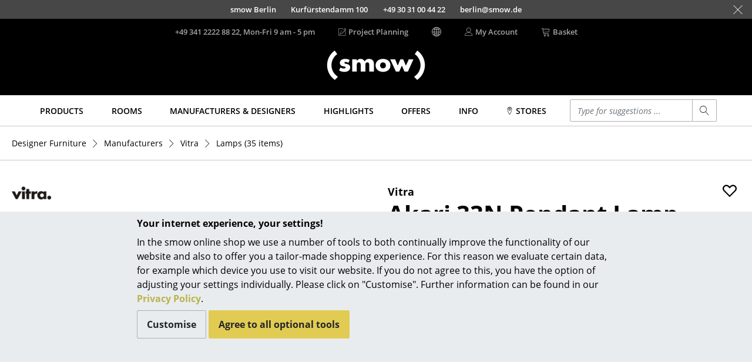

--- FILE ---
content_type: text/html; charset=UTF-8
request_url: https://www.smow.com/vitra/lamps/akari-33n.html
body_size: 24224
content:
<!DOCTYPE html>
<html lang="en">
<head>
		<meta charset="UTF-8">
	<meta content="IE=edge" http-equiv="X-UA-Compatible">
	<meta content="width=device-width, initial-scale=1" name="viewport">
			<title>Akari 33N Pendant Lamp | Vitra | by Isamu Noguchi, 1951 - Originals from smow</title>
	<meta content="telephone=no" name="format-detection">
	<meta content="index,follow" name="robots">
			<meta name="twitter:card" content="summary">
		<meta name="twitter:title" content="Vitra Akari 33N Pendant Lamp">
		<meta name="twitter:description" content="Shoji paper pendant lamp. Vitra Akari 33N Pendant Lamp for 1.065,00 €, fast delivery via smow!">
		<meta name="twitter:site" content="@smowonline">
		<meta name="twitter:creator" content="@smowonline">
		<meta name="twitter:image" content="https://www.smow.com/pics/w3840/cbf91c33/vt-177-001/vitra-noguchi-akari-33n.jpg">
		<meta property="og:type" content="product">
		<meta property="og:title" content="Vitra Akari 33N Pendant Lamp">
					<meta property="og:price:amount" content="1065.00">
			<meta property="og:price:currency" content="EUR">
				<meta property="og:image" content="https://www.smow.com/pics/w3840/cbf91c33/vt-177-001/vitra-noguchi-akari-33n.jpg">
				<meta content="Shoji paper pendant lamp. Vitra Akari 33N Pendant Lamp for 1.065,00 €, fast delivery via smow!" name="description">
							<meta content="akari 33n pendant lamp,akari,33n,vitra,lamps,lighting,lightings,suspension lamp,suspension lamps,produkte,light,rooms,designer,isamu,noguchi,1951,artist,sculptures,shoji,paper,model,standing,pendant lamp" name="keywords">
				<meta content="labelfarm GmbH, 2008-2026" name="author">
	<meta content="1 day" name="revisit-after">
							<meta data-lnk="https://www.smow.de/vitra/leuchten/akari-33n.html" data-lng="de">
					<meta data-lnk="https://www.smow.com/vitra/lamps/akari-33n.html" data-lng="en">
					<meta data-lnk="https://www.smow.fr/vitra/luminaires/akari-33n.html" data-lng="fr">
									<link href="https://www.smow.de/vitra/leuchten/akari-33n.html" hreflang="de" rel="alternate">
					<link href="https://www.smow.com/vitra/lamps/akari-33n.html" hreflang="x-default" rel="alternate">
					<link href="https://www.smow.fr/vitra/luminaires/akari-33n.html" hreflang="fr" rel="alternate">
					<link href="https://www.smow.ch/vitra/leuchten/akari-33n.html" hreflang="de-CH" rel="alternate">
					<link href="https://fr.smow.ch/vitra/luminaires/akari-33n.html" hreflang="fr-CH" rel="alternate">
					<link href="https://en.smow.ch/vitra/lamps/akari-33n.html" hreflang="en-CH" rel="alternate">
						<link href="https://www.smow.com/vitra/lamps/akari-33n.html" rel="canonical">
			<meta content="#45403F" name="theme-color">
			<link as="font" crossorigin href="/fonts/open-sans-v15-latin-regular.woff2" rel="preload" type="font/woff2"><link as="font" crossorigin href="/fonts/open-sans-v15-latin-600.woff2" rel="preload" type="font/woff2"><link as="font" crossorigin href="/fonts/open-sans-v15-latin-700.woff2" rel="preload" type="font/woff2"><link as="font" crossorigin href="/fonts/open-sans-v15-latin-800.woff2" rel="preload" type="font/woff2"><link as="font" crossorigin href="/fonts/open-sans-v15-latin-italic.woff2" rel="preload" type="font/woff2"><link as="font" crossorigin href="/fonts/glyphicons-social-regular-3.woff2" rel="preload" type="font/woff2"><link as="font" crossorigin href="/fonts/linearicons-63fa6c33a02f7b68540ac27f90a540df.woff2" rel="preload" type="font/woff2">
	<link rel="icon" href="/favicon.ico" sizes="32x32">
	<link rel="icon" href="/favicon.svg" type="image/svg+xml">
	<link rel="apple-touch-icon" href="/favicon-apple-touch-icon.png">
	<link rel="manifest" href="/manifest.webmanifest">
		<link href="/css/swiper-6.8.4-min.css" rel="stylesheet" type="text/css">

		
	<link href="/css/smow-3.13.11-min.css" rel="stylesheet" type="text/css">
		 </head>
<body>
<a class="sr-only" href="#s-aria-content">
	<div class="container">
		<span>Skip to main content</span>
	</div>
</a>
	<div id="previewLayer" style="display:none;cursor:pointer;z-index:1000;position:absolute;padding:20px;width:600px;height:380px;background-image:url(/img/preview-bg.png)">
		<div id="preview-data" style="height:100%">
			<span id="preview-manufacturer"></span><br>
			<span id="preview-title" style="font-size:18px;font-weight:bold;"></span><br><br>
			<span id="preview-designer"></span><br>
			<span id="preview-price"></span><br>
			<span id="preview-logo"></span><br>
		</div>
	</div>
<aside class="fixed-bottom s-cookie-info">
	<div class="container s-cookie-info-main">
		<div class="row">
			<div class="col-12 col-lg-8 mx-auto s-cookie-info-main-content">
				<div class="font-weight-bold mt-2 mb-2">Your internet experience, your settings!</div>
				<div class="s-cookie-info-text mb-2">In the smow online shop we use a number of tools to both continually improve the functionality of our website and also to offer you a tailor-made shopping experience. For this reason we evaluate certain data, for example which device you use to visit our website. If you do not agree to this, you have the option of adjusting your settings individually. Please click on "Customise". Further information can be found in our <a href="/info/privacy.html">Privacy Policy</a>.</div>
				<div>
					<button type="button" class="btn btn-secondary s-cookie-info-btn s-cookie-info-btn-bg s-cookie-info-edit mb-2">Customise</button>
					<button type="button" class="btn btn-primary s-cookie-info-btn s-cookie-info-accept mb-2">Agree to all optional tools</button>
				</div>
			</div>
		</div>
	</div>
	<div class="container s-cookie-info-settings d-none">
		<div class="row">
			<div class="col-12 col-lg-8 mx-auto s-cookie-info-settings-content">
				<div class="font-weight-bold mt-2 mb-2">Page content and functions</div>
				<div class="s-cookie-info-text mb-2">Please select the optional tools that you agree to:</div>
				<div class="mb-2">
					<div class="form-check">
						<input class="form-check-input s-cookie-info-check-analytics" type="checkbox" value="checked" id="check-analytics">
						<label class="form-check-label" for="check-analytics">
							Marketing Purposes
						</label>
					</div>
					<div class="form-check">
						<input class="form-check-input s-cookie-info-check-youtube" type="checkbox" value="checked" id="check-youtube">
						<label class="form-check-label" for="check-youtube">
							YouTube videos
						</label>
					</div>
					<div class="form-check">
						<input class="form-check-input s-cookie-info-check-flowbox" type="checkbox" value="checked" id="check-flowbox">
						<label class="form-check-label" for="check-flowbox">
							Flowbox Picture Gallery
						</label>
					</div>
				</div>
				<div class="mb-2">
					<button type="button" class="btn btn-primary s-cookie-info-btn s-cookie-info-accept mb-2">Agree to all optional tools</button>
					<button type="button" class="btn btn-secondary s-cookie-info-btn s-cookie-info-btn-bg s-cookie-info-update mb-2">Confirm selection</button>
				</div>
				<div>
					<a href="#" class="s-cookie-info-link s-cookie-info-back">Back</a>
				</div>
			</div>
		</div>
	</div>
</aside>
			<aside class="container-fluid s-showroom-info">
			<div class="row flex-end h-100 nowrap">
														<a class="s-showroom-link s-trans-mw collapsed" data-lf-idx="B" href="https://www.smow.com/berlin/">
						<span>smow Berlin</span>
						<span>Kurfürstendamm 100</span>
						<span class="hidden-sm-down">+49 30 31 00 44 22</span>
						<span class="hidden-sm-down">berlin@smow.de</span>
																							</a>
										<a class="s-showroom-link s-trans-mw collapsed" data-lf-idx="C" href="https://www.smow.com/chemnitz/">
						<span>smow Chemnitz</span>
						<span>Barbarossastraße 39</span>
						<span class="hidden-sm-down">+49 371 433 03 43</span>
						<span class="hidden-sm-down">chemnitz@smow.de</span>
																							</a>
										<a class="s-showroom-link s-trans-mw collapsed" data-lf-idx="D" href="https://www.smow.com/duesseldorf/">
						<span>smow Düsseldorf</span>
						<span>Lorettostraße 28</span>
						<span class="hidden-sm-down">+49 211 735 640 70</span>
						<span class="hidden-sm-down">duesseldorf@smow.de</span>
																							</a>
										<a class="s-showroom-link s-trans-mw collapsed" data-lf-idx="E" href="https://www.smow.com/essen/">
						<span>smow Essen</span>
						<span>Rüttenscheider Straße 30-32</span>
						<span class="hidden-sm-down">0201 490 260 20</span>
						<span class="hidden-sm-down">essen@smow.de</span>
																							</a>
										<a class="s-showroom-link s-trans-mw collapsed" data-lf-idx="F" href="https://www.smow.com/frankfurt/">
						<span>smow Frankfurt</span>
						<span>Hanauer Landstraße 140</span>
						<span class="hidden-sm-down">+49 69 850 92 30</span>
						<span class="hidden-sm-down">frankfurt@smow.de</span>
																							</a>
										<a class="s-showroom-link s-trans-mw collapsed" data-lf-idx="FB" href="https://www.smow.com/freiburg/">
						<span>smow Freiburg</span>
						<span>Leo-Wohleb-Straße 6/8</span>
						<span class="hidden-sm-down">+49 761 217 110 80</span>
						<span class="hidden-sm-down">freiburg@smow.de</span>
																							</a>
										<a class="s-showroom-link s-trans-mw collapsed" data-lf-idx="HH" href="https://www.smow.com/hamburg/">
						<span>smow Hamburg</span>
						<span>Domstraße 18</span>
						<span class="hidden-sm-down">+49 40 767 962 00</span>
						<span class="hidden-sm-down">hamburg@smow.de</span>
																							</a>
										<a class="s-showroom-link s-trans-mw collapsed" data-lf-idx="HV" href="https://www.smow.com/hanover/">
						<span>smow Hanover</span>
						<span>Am Klagesmarkt 43</span>
						<span class="hidden-sm-down">+49 511 473 349 90</span>
						<span class="hidden-sm-down">hannover@smow.de</span>
																							</a>
										<a class="s-showroom-link s-trans-mw collapsed" data-lf-idx="KE" href="https://www.smow.com/kempten/">
						<span>smow Kempten</span>
						<span>Kaufbeurer Straße 91</span>
						<span class="hidden-sm-down">+49 831 540 747 12</span>
						<span class="hidden-sm-down">kempten@smow.de</span>
																							</a>
										<a class="s-showroom-link s-trans-mw collapsed" data-lf-idx="K" href="https://www.smow.com/cologne/">
						<span>smow Cologne</span>
						<span>Waidmarkt 11</span>
						<span class="hidden-sm-down">+49 221 933 80 60</span>
						<span class="hidden-sm-down">koeln@smow.de</span>
																							</a>
										<a class="s-showroom-link s-trans-mw collapsed" data-lf-idx="KO" href="https://www.smow.com/konstanz/">
						<span>smow Konstanz</span>
						<span>Zollernstraße 29</span>
						<span class="hidden-sm-down">+49 7531 1370 0</span>
						<span class="hidden-sm-down">konstanz@smow.de</span>
																							</a>
										<a class="s-showroom-link s-trans-mw collapsed" data-lf-idx="L" href="https://www.smow.com/leipzig/">
						<span>smow Leipzig</span>
						<span>Burgplatz 2</span>
						<span class="hidden-sm-down">+49 341 124 83 30</span>
						<span class="hidden-sm-down">leipzig@smow.de</span>
																							</a>
										<a class="s-showroom-link s-trans-mw collapsed" data-lf-idx="LY" href="https://www.smow.com/solothurn/">
						<span>smow Solothurn</span>
						<span>Kronengasse 15</span>
						<span class="hidden-sm-down">032 622 55 52</span>
						<span class="hidden-sm-down">solothurn@smow.ch</span>
																							</a>
										<a class="s-showroom-link s-trans-mw collapsed" data-lf-idx="MA" href="https://www.smow.com/mainz/">
						<span>smow Mainz</span>
						<span>Holzstraße 32</span>
						<span class="hidden-sm-down">+49 6131 617 629 0</span>
						<span class="hidden-sm-down">mainz@smow.de</span>
																							</a>
										<a class="s-showroom-link s-trans-mw collapsed" data-lf-idx="M" href="https://www.smow.com/munich/">
						<span>smow Munich</span>
						<span>Hohenzollernstraße 70</span>
						<span class="hidden-sm-down">+49 89 6666 31 44</span>
						<span class="hidden-sm-down">muenchen@smow.de</span>
																							</a>
										<a class="s-showroom-link s-trans-mw collapsed" data-lf-idx="N" href="https://www.smow.com/nuremberg/">
						<span>smow Nuremberg</span>
						<span>Innere Laufer Gasse 24</span>
						<span class="hidden-sm-down">+49 911 237 566 30</span>
						<span class="hidden-sm-down">nuernberg@smow.de</span>
																							</a>
										<a class="s-showroom-link s-trans-mw collapsed" data-lf-idx="SW" href="https://www.smow.com/schwarzwald/">
						<span>smow Schwarzwald</span>
						<span>Vorderer Eckweg 37</span>
						<span class="hidden-sm-down">07721 992 55 20</span>
						<span class="hidden-sm-down">schwarzwald@smow.de</span>
																							</a>
										<a class="s-showroom-link s-trans-mw collapsed" data-lf-idx="S" href="https://www.smow.com/stuttgart/">
						<span>smow Stuttgart</span>
						<span>Sophienstraße 17</span>
						<span class="hidden-sm-down">+49 711 620 090 00</span>
						<span class="hidden-sm-down">stuttgart@smow.de</span>
																													</a>
							</div>
			<a class="s-showroom-hide px-3" href="#"><span class="s-lnr s-lnr-cross2"></span></a>
		</aside>
	<header role="banner">
	<div class="container">
		<div class="s-header-brand">
							<a href="https://www.smow.com/" title="Back to homepage - smow online shop">
					<img alt="smow designer furniture" class="s-header-logo" id="imgLogo" src="/img/smow-logo-4.svg">
				</a>
					</div>
		<div class="row s-header">
			<div class="col-6 s-col-menu s-visible-mobile">
				<a href="#" data-lf-role="lf.nav.toggle">
					<div class="s-menu-button">
						<span class="s-lnr s-lnr-menu"></span>
					</div>
				</a>
			</div>
			<div class="col-6 s-header-menu">
				<nav class="row" role="navigation">
											<div class="col s-col-search s-visible-mobile">
							<a href="#" data-lf-role="lf.search.toggle">
								<div class="s-menu-button">
									<span class="s-lnr s-lnr-magnifier"></span>
								</div>
							</a>
						</div>
										<div class="col s-col-hotline s-visible-desktop">
																																<a href="tel:+4934122228822" id="headerHotlineLink">
							<div class="s-visible-desktop">
								+49 341 2222 88 22, Mon-Fri 9 am - 5 pm
							</div>
															<div class="s-visible-mobile s-menu-button">
									<span class="s-lnr s-lnr-telephone"></span>
								</div>
													</a>
					</div>
					<div class="col s-visible-desktop">
						<div class="s-visible-desktop">
															<a href="https://www.smow.com/works"><div class="d-flex align-center"><span class="s-lnr s-lnr-pencil5 mr-1"></span> Project Planning</div></a>
													</div>
					</div>
					<div class="col s-visible-desktop" id="changeLocationHeader">
						<div class="d-flex align-center"><span class="s-lnr s-lnr-globe2"></span></div>
					</div>
										<div class="col s-visible-desktop">
						<a href="https://www.smow.com/account">
							<div class="d-flex align-center">
								<span class="s-lnr s-lnr-user mr-1"></span>
								<span>My Account</span>
							</div>
						</a>
					</div>
					<div class="col s-col-basket">
						<a href="https://www.smow.com/basket" title="View Shopping Basket (0 articles)">
							<div class="d-flex align-center s-visible-desktop">
								<span class="s-lnr s-lnr-cart mr-1"></span>
								<span>Basket</span>
							</div>
															<div class="s-visible-mobile s-menu-button">
									<span class="s-lnr s-lnr-cart"></span>
								</div>
													</a>
					</div>
									</nav>
			</div>
		</div>
	</div>
</header>
	<nav id="s-navbar" class="s-navbar" role="navigation">
		<div class="container">
			<div class="row center">
				<div class="col s-col-1200">
					 <div class="row no-gutters s-main-menu space-between">
						<div class="col">
														<a class="s-main-menu-item text-uppercase" href="https://www.smow.com/products/" data-lf-role="lf.nav.navbarlink" data-target="#subMenuProducts"><span>Products</span></a>
						</div>
						<div class="col">
														<a class="s-main-menu-item text-uppercase" href="https://www.smow.com/home/" data-lf-role="lf.nav.navbarlink" data-target="#subMenuRaeume"><span>Rooms</span></a>
						</div>
						<div class="col">
														<a class="s-main-menu-item text-uppercase" href="https://www.smow.com/manufacturers/" data-lf-role="lf.nav.navbarlink" data-target="#subMenuVendorDesigner"><span>Manufacturers & Designers</span></a>
						</div>
						<div class="col">
														<a class="s-main-menu-item text-uppercase" href="https://www.smow.com/highlights/new-at-smow/" data-lf-role="lf.nav.navbarlink" data-target="#subMenuTopics"><span>Highlights</span></a>
						</div>
						<div class="col">
														<a class="s-main-menu-item text-uppercase" href="https://www.smow.com/special-offers-promotions/" data-lf-role="lf.nav.navbarlink"><span>Offers</span></a>
						</div>
						 <div class="col">
							 							 <a class="s-main-menu-item text-uppercase" href="https://www.smow.com/info/start.html" data-lf-role="lf.nav.navbarlink" data-target="#subMenuInfo"><span>Info</span></a>
						 </div>
						 <div class="col">
							 								 																		<a class="s-main-menu-item text-uppercase" href="https://www.smow.com/info/smow-on-site.html" data-lf-role="lf.nav.navbarlink" data-target="#subMenuShowrooms"><span><span class="s-lnr s-lnr-map-marker"></span> Stores</span></a>
																					</div>
						<div class="col hidden-lg-down s-main-menu-lvsearch">
							<form action="https://www.smow.com/" class="s-lvsearch-form" method="get" role="search">
								<label class="sr-only" for="lvsearch-input">Enter a search term</label>
								<div class="input-group input-group-sm">
									<input autocomplete="off" class="form-control s-lvsearch-input" id="lvsearch-input" name="q" spellcheck="false" type="search" value="">
									<div class="input-group-append">
										<button class="btn btn-secondary s-lvsearch-submit" type="submit"><span aria-hidden="true" class="s-lnr s-lnr-magnifier"></span></button>
									</div>
								</div>
							</form>
						</div>
						<div class="col hidden-xl-up">
							<a class="s-main-menu-item" href="#" data-lf-role="lf.nav.search.toggle" data-target=".s-main-menu-lvsearch" title="Search"><span class="s-lnr s-lnr-magnifier"></span></a>
						</div>
					</div>
				</div>
			</div>
		</div>
	</nav>
<div class="s-nav-border" id="s-aria-content" role="main" tabindex="-1">
	<div id="s-nav-container" class="container-fluid">
	<div class="row">
		<div class="container s-nav l0">
											<a class="s-nav-link l0" href="https://www.smow.com/products/" data-lf-role="lf.nav.navlink" data-target="#subMenuProducts">Products</a>
																	<div id="subMenuProducts" class="row s-nav l1 products">
					<div class="col">
												<a class="s-nav-link l1" href="https://www.smow.com/seating/" data-lf-role="lf.nav.navlink" data-target="#subMenuSeating">Seating</a>
						<ul id="subMenuSeating" class="s-nav l2">
							<li><a class="s-nav-link l2 wrap" href="https://www.smow.com/dining-room-chairs/">Dining Room Chairs</a></li>
							<li><a class="s-nav-link l2 wrap" href="https://www.smow.com/sofa/">Sofa</a></li>
							<li><a class="s-nav-link l2 wrap" href="https://www.smow.com/armchairs/">Armchairs</a></li>
							<li><a class="s-nav-link l2 wrap" href="https://www.smow.com/lounge-chairs/">Lounge Chairs</a></li>
							<li><a class="s-nav-link l2 wrap" href="https://www.smow.com/chairs/">Chairs</a></li>
							<li><a class="s-nav-link l2 wrap" href="https://www.smow.com/cantilever-chairs/">Cantilever Chairs</a></li>
							<li><a class="s-nav-link l2 wrap" href="https://www.smow.com/bar-stools/">Bar Stools</a></li>
							<li><a class="s-nav-link l2 wrap" href="https://www.smow.com/stools/">Stools</a></li>
							<li><a class="s-nav-link l2 wrap" href="https://www.smow.com/benches-loungers/">Benches & Loungers</a></li>
							<li><a class="s-nav-link l2 wrap" href="https://www.smow.com/beanbags/">Beanbags</a></li>
							<li><a class="s-nav-link l2 wrap" href="https://www.smow.com/garden-chairs/">Garden Chairs</a></li>
							<li><a class="s-nav-link l2 wrap" href="https://www.smow.com/kids-chairs/">Kids Chairs</a></li>
							<li><a class="s-nav-link l2 wrap" href="https://www.smow.com/rocking-chairs/">Rocking Chairs</a></li>
							<li><a class="s-nav-link l2 wrap" href="https://www.smow.com/office-swivel-chairs/">Office Swivel Chairs</a></li>
							<li><a class="s-nav-link l2 wrap" href="https://www.smow.com/conference-chairs/">Conference Chairs</a></li>
							<li><a class="s-nav-link l2 wrap" href="https://www.smow.com/executive-chairs/">Executive Chairs</a></li>
							<li><a class="s-nav-link l2 wrap" href="https://www.smow.com/seating-components/">Components </a></li>
							<li><a class="s-nav-link l2 wrap" href="https://www.smow.com/seating/">... all Seating</a></li>
						</ul>
					</div>
					<div class="col">
												<a class="s-nav-link l1" href="https://www.smow.com/tables/" data-lf-role="lf.nav.navlink" data-target="#subMenuTables">Tables</a>
						<ul id="subMenuTables" class="s-nav l2">
							<li><a class="s-nav-link l2 wrap" href="https://www.smow.com/dining-room-tables/">Dining Room Tables</a></li>
							<li><a class="s-nav-link l2 wrap" href="https://www.smow.com/side-tables/">Side Tables</a></li>
							<li><a class="s-nav-link l2 wrap" href="https://www.smow.com/coffee-tables/">Coffee Tables</a></li>
							<li><a class="s-nav-link l2 wrap" href="https://www.smow.com/desks/">Desks</a></li>
							<li><a class="s-nav-link l2 wrap" href="https://www.smow.com/bureaus-desks/">Bureaus & Desks </a></li>
							<li><a class="s-nav-link l2 wrap" href="https://www.smow.com/conference-tables/">Conference Tables</a></li>
							<li><a class="s-nav-link l2 wrap" href="https://www.smow.com/cocktail-tables-lecterns/">Cocktail Tables & Lecterns</a></li>
							<li><a class="s-nav-link l2 wrap" href="https://www.smow.com/kids-desks/">Kids Desk</a></li>
							<li><a class="s-nav-link l2 wrap" href="https://www.smow.com/garden-tables/">Garden Table</a></li>
							<li><a class="s-nav-link l2 wrap" href="https://www.smow.com/bar-trolley/">Bar Trolley</a></li>
							<li><a class="s-nav-link l2 wrap" href="https://www.smow.com/tables-components/">Components </a></li>
							<li><a class="s-nav-link l2 wrap" href="https://www.smow.com/tables/">... all Tables</a></li>
						</ul>
					</div>
					<div class="col">
												<a class="s-nav-link l1" href="https://www.smow.com/storage/" data-lf-role="lf.nav.navlink" data-target="#subMenuStorage">Storage</a>
						<ul id="subMenuStorage" class="s-nav l2">
							<li><a class="s-nav-link l2 wrap" href="https://www.smow.com/shelves-cabinets/">Shelves & Cabinets</a></li>
							<li><a class="s-nav-link l2 wrap" href="https://www.smow.com/bookshelves/">Bookshelves</a></li>
							<li><a class="s-nav-link l2 wrap" href="https://www.smow.com/wall-mounted-shelving/">Wall Mounted Shelving</a></li>
							<li><a class="s-nav-link l2 wrap" href="https://www.smow.com/sideboards-commodes/">Sideboards & Commodes</a></li>
							<li><a class="s-nav-link l2 wrap" href="https://www.smow.com/multimedia-units/">Multimedia Units</a></li>
							<li><a class="s-nav-link l2 wrap" href="https://www.smow.com/side-roll-container/">Side &amp; Roll Container</a></li>
							<li><a class="s-nav-link l2 wrap" href="https://www.smow.com/bar-trolleys/">Bar Furniture</a></li>
							<li><a class="s-nav-link l2 wrap" href="https://www.smow.com/wardrobes/">Wardrobes</a></li>
							<li><a class="s-nav-link l2 wrap" href="https://www.smow.com/occasional-storage/">Occasional Storage</a></li>
							<li><a class="s-nav-link l2 wrap" href="https://www.smow.com/storage-components/">Components </a></li>
							<li><a class="s-nav-link l2" href="https://www.smow.com/storage/">... all Storage</a></li>
						</ul>
												<a class="s-nav-link l1 s-visible-desktop" href="https://www.smow.com/usm-haller/usm-haller-shelving-sideboards/smow-usm-configurator.html" data-lf-role="lf.nav.navlink" data-target="#subMenuStorageUsm">USM Haller Configurator</a>
						<ul id="subMenuStorageUsm" class="s-nav l2 s-visible-desktop">
							<li><a href="https://www.smow.com/usm-haller/usm-haller-shelving-sideboards/smow-usm-configurator.html"><img src="/img/menu/2017-11_kategorie-usm-konfi.jpg"></a></li>
						</ul>
					</div>
					<div class="col">
												<a class="s-nav-link l1" href="https://www.smow.com/lighting/" data-lf-role="lf.nav.navlink" data-target="#subMenuLight">Lighting</a>
						<ul id="subMenuLight" class="s-nav l2">
							<li><a class="s-nav-link l2 wrap" href="https://www.smow.com/pendant-lights-ceiling-lights/">Pendant Lamps & Ceiling Lamps</a></li>
							<li><a class="s-nav-link l2 wrap" href="https://www.smow.com/table-lamps/">Table Lamps</a></li>
							<li><a class="s-nav-link l2 wrap" href="https://www.smow.com/desk-lamps/">Desk Lamps</a></li>
							<li><a class="s-nav-link l2 wrap" href="https://www.smow.com/standing-lamps-reading-lamps/">Standing Lamps & Reading Lamps</a></li>
							<li><a class="s-nav-link l2 wrap" href="https://www.smow.com/floor-lamps/">Floor Lamps </a></li>
							<li><a class="s-nav-link l2 wrap" href="https://www.smow.com/wall-lights/">Wall Lights</a></li>
							<li><a class="s-nav-link l2 wrap" href="https://www.smow.com/outdoor-lighting/">Outdoor Lighting</a></li>
							<li><a class="s-nav-link l2 wrap" href="https://www.smow.com/battery-lighting/">Battery Lighting</a></li>
							<li><a class="s-nav-link l2 wrap" href="https://www.smow.com/lighting/">... all Lighting</a></li>
						</ul>
					</div>
					<div class="col">
												<a class="s-nav-link l1" href="https://www.smow.com/beds/" data-lf-role="lf.nav.navlink" data-target="#subMenuBeds">Beds</a>
						<ul id="subMenuBeds" class="s-nav l2">
							<li><a class="s-nav-link l2 wrap" href="https://www.smow.com/double-beds/">Double Beds</a></li>
							<li><a class="s-nav-link l2 wrap" href="https://www.smow.com/single-beds/">Single Beds</a></li>
							<li><a class="s-nav-link l2 wrap" href="https://www.smow.com/stacking-beds/">Stacking Beds</a></li>
							<li><a class="s-nav-link l2 wrap" href="https://www.smow.com/children-s-beds/">Children's Beds</a></li>
							<li><a class="s-nav-link l2 wrap" href="https://www.smow.com/bedside-tables-bedding-accessories/">Bedside Tables & Bedding Accessories</a></li>
							<li><a class="s-nav-link l2 wrap" href="https://www.smow.com/beds/">... all Beds</a></li>
						</ul>
					</div>
					<div class="col">
												<a class="s-nav-link l1" href="https://www.smow.com/accessoires/" data-lf-role="lf.nav.navlink" data-target="#subMenuAccessoires">Accessories</a>
						<ul id="subMenuAccessoires" class="s-nav l2">
							<li><a class="s-nav-link l2 wrap" href="https://www.smow.com/clocks/">Clocks</a></li>
							<li><a class="s-nav-link l2 wrap" href="https://www.smow.com/mirrors/">Mirrors</a></li>
							<li><a class="s-nav-link l2 wrap" href="https://www.smow.com/figures-miniatures/">Figures & Miniatures</a></li>
							<li><a class="s-nav-link l2 wrap" href="https://www.smow.com/vases/">Vases</a></li>
							<li><a class="s-nav-link l2 wrap" href="https://www.smow.com/trays/">Trays</a></li>
							<li><a class="s-nav-link l2 wrap" href="https://www.smow.com/office-utensils/">Office Utensils</a></li>
							<li><a class="s-nav-link l2 wrap" href="https://www.smow.com/storage-boxes/">Storage Boxes</a></li>
							<li><a class="s-nav-link l2 wrap" href="https://www.smow.com/blankets/">Blankets</a></li>
							<li><a class="s-nav-link l2 wrap" href="https://www.smow.com/cushions/">Cushions</a></li>
							<li><a class="s-nav-link l2 wrap" href="https://www.smow.com/rugs/">Rugs</a></li>
							<li><a class="s-nav-link l2 wrap" href="https://www.smow.com/curtains/">Curtains</a></li>
							<li><a class="s-nav-link l2 wrap" href="https://www.smow.com/accessoires/">... all Accessories</a></li>
						</ul>
					</div>
				</div>
								<a class="s-nav-link l0" href="https://www.smow.com/home/" data-lf-role="lf.nav.navlink" data-target="#subMenuRaeume">Rooms</a>
				<div id="subMenuRaeume" class="row s-nav l1 center">
					<div class="col pt-1 s-col-menu-teaser">
						<img class="img-fluid" src="/img/menu/teaser/menu_raeume_zuhause.jpg">
					</div>
					<div class="col">
												<a class="s-nav-link l1" href="https://www.smow.com/home/" data-lf-role="lf.nav.navlink" data-target="#subMenuHome">Home</a>
						<ul id="subMenuHome" class="s-nav l2">
							<li><a class="s-nav-link l2" href="https://www.smow.com/living-room/">Living Room</a></li>
							<li><a class="s-nav-link l2" href="https://www.smow.com/dining-room/">Dining Room</a></li>
							<li><a class="s-nav-link l2" href="https://www.smow.com/bedroom/">Bedroom</a></li>
							<li><a class="s-nav-link l2" href="https://www.smow.com/kid-s-room/">Kid's Room</a></li>
							<li><a class="s-nav-link l2" href="https://www.smow.com/home-office/">Home Office</a></li>
							<li><a class="s-nav-link l2" href="https://www.smow.com/entrance-hall/">Entrance Hall</a></li>
							<li><a class="s-nav-link l2" href="https://www.smow.com/bathroom/">Bathroom</a></li>
							<li><a class="s-nav-link l2" href="https://www.smow.com/storage-room/">Storage</a></li>
							<li><a class="s-nav-link l2" href="https://www.smow.com/outdoor/">Balcony & Garden</a></li>
						</ul>
					</div>
					<div class="col hidden-lg-down pt-1 s-col-menu-teaser">
						<img class="img-fluid" src="/img/menu/teaser/menu_raeume_buero.jpg">
					</div>
					<div class="col">
												<a class="s-nav-link l1" href="https://www.smow.com/work/" data-lf-role="lf.nav.navlink" data-target="#subMenuOffice">Work</a>
						<ul id="subMenuOffice" class="s-nav l2">
							<li><a class="s-nav-link l2" href="https://www.smow.com/office-and-co-working-space/">Office & Co-Working Space</a></li>
							<li><a class="s-nav-link l2" href="https://www.smow.com/executive-office/">Executive’s Office</a></li>
							<li><a class="s-nav-link l2" href="https://www.smow.com/meeting-room/">Meeting Room</a></li>
							<li><a class="s-nav-link l2" href="https://www.smow.com/reception/">Reception</a></li>
							<li><a class="s-nav-link l2" href="https://www.smow.com/canteen-social-area/">Canteen & Social Area</a></li>
							<li><a class="s-nav-link l2" href="https://www.smow.com/business-solutions/">Business Solutions</a></li>
							<li><a class="s-nav-link l2" href="https://www.smow.com/the-responsible-office/">The Responsible Office</a></li>
						</ul>
					</div>
				</div>
								<a class="s-nav-link l0" href="https://www.smow.com/designers/" data-lf-role="lf.nav.navlink" data-target="#subMenuVendorDesigner">Manufacturers & Designers</a>
				<div id="subMenuVendorDesigner" class="row s-nav l1 center">
					<div class="col mr-4 s-col-menu-top-vendors">
						<div class="row no-gutters">
																							<a class="s-nav-man-icon" href="https://www.smow.com/vitra/">
									<img src="/img/menu/vendor/vitra.png" alt="" style="transform: scale(0.68)">
								</a>
																<a class="s-nav-man-icon" href="https://www.smow.com/usm-haller/">
									<img src="/img/menu/vendor/usm-haller-logo.png" alt="" style="transform: scale(1.0)">
								</a>
																<a class="s-nav-man-icon" href="https://www.smow.com/thonet/">
									<img src="/img/menu/vendor/thonet.png" alt="" style="transform: scale(0.75)">
								</a>
																<a class="s-nav-man-icon" href="https://www.smow.com/knoll-international/">
									<img src="/img/menu/vendor/knoll.png" alt="" style="transform: scale(0.6)">
								</a>
																<a class="s-nav-man-icon" href="https://www.smow.com/nils-holger-moormann/">
									<img src="/img/menu/vendor/moormann-2.png" alt="" style="max-width: 60px; margin: 0 auto;">
								</a>
																<a class="s-nav-man-icon" href="https://www.smow.com/artemide/">
									<img src="/img/menu/vendor/artemide.png" alt="" style="transform: scale(0.8)">
								</a>
																<a class="s-nav-man-icon" href="https://www.smow.com/fritz-hansen/">
									<img src="/img/menu/vendor/fritzhansen-2.png" alt="">
								</a>
																<a class="s-nav-man-icon" href="https://www.smow.com/hay/">
									<img src="/img/menu/vendor/hay.png" alt="" style="transform: scale(0.55)">
								</a>
																<a class="s-nav-man-icon" href="https://www.smow.com/richard-lampert/">
									<img src="/img/menu/vendor/richard-lampert-2.png" alt="" style="transform: scale(0.8)">
								</a>
																<a class="s-nav-man-icon" href="https://www.smow.com/muuto/">
									<img src="/img/menu/vendor/muuto-logo-3.png" alt="" style="transform: scale(0.8)">
								</a>
																<a class="s-nav-man-icon" href="https://www.smow.com/louis-poulsen/">
									<img src="/img/menu/vendor/louis-poulsen-logo-3.png" alt="" style="transform: scale(0.9)">
								</a>
																<a class="s-nav-man-icon" href="https://www.smow.com/cassina/">
									<img src="/img/menu/vendor/cassina-logo.png" alt="" style="transform: scale(0.8)">
								</a>
													</div>
					</div>
					<div class="col d-flex column space-between">
												<a class="s-nav-link l1" href="https://www.smow.com/manufacturers/" data-lf-role="lf.nav.navlink" data-target="#subMenuVendor">Manufacturers</a>
						<ul id="subMenuVendor" class="s-nav l2">
							<li><a class="s-nav-link l2" href="https://www.smow.com/artemide/">Artemide</a></li>
							<li><a class="s-nav-link l2" href="https://www.smow.com/cassina/">Cassina</a></li>
							<li><a class="s-nav-link l2" href="https://www.smow.com/fritz-hansen/">Fritz Hansen</a></li>
							<li><a class="s-nav-link l2" href="https://www.smow.com/hay/">HAY</a></li>
							<li><a class="s-nav-link l2" href="https://www.smow.com/knoll-international/">Knoll International</a></li>
							<li><a class="s-nav-link l2" href="https://www.smow.com/louis-poulsen/">Louis Poulsen</a></li>
							<li><a class="s-nav-link l2" href="https://www.smow.com/muuto/">Muuto</a></li>
							<li><a class="s-nav-link l2" href="https://www.smow.com/nils-holger-moormann/">Nils Holger Moormann</a></li>
							<li><a class="s-nav-link l2" href="https://www.smow.com/richard-lampert/">Richard Lampert</a></li>
							<li><a class="s-nav-link l2" href="https://www.smow.com/thonet/">Thonet</a></li>
							<li><a class="s-nav-link l2" href="https://www.smow.com/usm-haller/">USM Haller</a></li>
							<li><a class="s-nav-link l2" href="https://www.smow.com/vitra/">Vitra</a></li>
							<li><a href="https://www.smow.com/manufacturers/" class="s-nav-link l2">... all Manufacturers A-Z</a></li>
						</ul>
					</div>
					<div class="col d-flex column">
												<a class="s-nav-link l1" href="https://www.smow.com/designers/" data-lf-role="lf.nav.navlink" data-target="#subMenuDesigner">Designers</a>
						<ul id="subMenuDesigner" class="s-nav l2">
							<li><a class="s-nav-link l2" href="https://www.smow.com/alvar-aalto/">Alvar Aalto</a></li>
							<li><a class="s-nav-link l2" href="https://www.smow.com/arne-jacobsen/">Arne Jacobsen</a></li>
							<li><a class="s-nav-link l2" href="https://www.smow.com/charles-ray-eames/">Charles & Ray Eames</a></li>
							<li><a class="s-nav-link l2" href="https://www.smow.com/eero-saarinen/">Eero Saarinen</a></li>
							<li><a class="s-nav-link l2" href="https://www.smow.com/egon-eiermann/">Egon Eiermann</a></li>
							<li><a class="s-nav-link l2" href="https://www.smow.com/eileen-gray/">Eileen Gray</a></li>
							<li><a class="s-nav-link l2" href="https://www.smow.com/jean-prouve/">Jean Prouvé</a></li>
							<li><a class="s-nav-link l2" href="https://www.smow.com/le-corbusier/">Le Corbusier</a></li>
							<li><a class="s-nav-link l2" href="https://www.smow.com/ludwig-mies-van-der-rohe/">Ludwig Mies van der Rohe</a></li>
							<li><a class="s-nav-link l2" href="https://www.smow.com/marcel-breuer/">Marcel Breuer</a></li>
							<li><a class="s-nav-link l2" href="https://www.smow.com/philippe-starck/">Philippe Starck</a></li>
														<li><a class="s-nav-link l2" href="https://www.smow.com/verner-panton/">Verner Panton</a></li>							<li><a href="https://www.smow.com/designers/" class="s-nav-link l2">... all Designers A-Z</a></li>
						</ul>
					</div>
					<div class="col hidden-lg-down ml-4 pt-0 s-col-menu-teaser">
												<a class="s-nav-link l1" href="https://www.smow.com/highlights/the-original/" data-lf-role="lf.nav.navlink" data-target="#subMenuDesigner">The Original</a>
						<a href="https://www.smow.com/highlights/the-original/"><img class="img-fluid" src="/img/menu/teaser/menu_original.jpg"></a>
					</div>
				</div>
								<a class="s-nav-link l0" href="https://www.smow.com/products/" data-lf-role="lf.nav.navlink" data-target="#subMenuTopics">Highlights</a>
				<div id="subMenuTopics" class="row s-nav l1 center">
					<div class="col pt-1 s-col-menu-teaser">
						<img class="img-fluid" src="/img/menu/teaser/menu_topics.jpg">
					</div>
					<div class="col">
																		<ul class="s-nav l2 visible">
							<li><a class="s-nav-link l2" href="https://www.smow.com/highlights/new-at-smow/">New at smow</a></li>
							<li><a class="s-nav-link l2" href="https://www.smow.com/highlights/inspiration/">Inspiration</a></li>
							<li><a class="s-nav-link l2" href="https://www.smow.com/highlights/special-editions/">Special Editions</a></li>
							<li><a class="s-nav-link l2" href="https://www.smow.com/highlights/design-classics/">Design Classics</a></li>
							<li><a class="s-nav-link l2" href="https://www.smow.com/highlights/women-in-design/">Women in Design</a></li>
							<li><a class="s-nav-link l2" href="https://www.smow.com/highlights/bauhaus-design/">Bauhaus Design</a></li>
							<li><a class="s-nav-link l2" href="https://www.smow.com/highlights/midcentury-design/">Midcentury Design</a></li>
							<li><a class="s-nav-link l2" href="https://www.smow.com/highlights/scandinavian-design/">Scandinavian Design</a></li>
							<li><a class="s-nav-link l2" href="https://www.smow.com/highlights/italian-design/">Italian Design</a></li>
							<li><a class="s-nav-link l2" href="https://www.smow.com/highlights/sustainable-design/">Sustainable Design</a></li>
							<li><a class="s-nav-link l2" href="https://www.smow.com/highlights/natural-materials/">Natural Materials</a></li>
							<li><a class="s-nav-link l2" href="https://www.smow.com/highlights/colour-palettes/">Colour Palettes</a></li>
							<li><a class="s-nav-link l2" href="https://www.smow.com/highlights/the-original/">The Original</a></li>
							<li><a class="s-nav-link l2" href="https://www.smow.com/highlights/gift-ideas/">Gift Ideas</a></li>
						</ul>
					</div>
				</div>
								<a class="s-nav-link l0"  href="https://www.smow.com/special-offers-promotions/" data-lf-role="lf.nav.navlink">Offers</a>
								<a class="s-nav-link l0" href="https://www.smow.com/info/start.html" data-lf-role="lf.nav.navlink" data-target="#subMenuInfo">Info</a>
				<div id="subMenuInfo" class="row s-nav l1 center">
										<div class="col">
						<span class="s-nav-link l1">Service</span>
						<ul class="s-nav l2 visible">
														<li><a class="s-nav-link l2" href="https://www.smow.com/contact/">Contact</a></li>
														<li><a class="s-nav-link l2" href="https://www.smow.com/info/payment.html">Payment</a></li>
							<li><a class="s-nav-link l2" href="https://www.smow.com/info/delivery">Shipping</a></li>
							<li><a class="s-nav-link l2" href="https://www.smow.com/info/faq-en.html">FAQ</a></li>
							<li><a class="s-nav-link l2" href="https://www.smow.com/info/sale-or-return.html">Sale or Return</a></li>
														<li><a class="s-nav-link l2" href="https://www.smow.com/info/services.html">Our Advantages at a Glance</a></li>
							<li><a class="s-nav-link l2" href="https://www.smow.com/info/terms.html">Terms & Conditions</a></li>
							<li><a class="s-nav-link l2" href="https://www.smow.com/info/privacy.html">Privacy Policy</a></li>
						</ul>
					</div>
					<div class="col pt-1 s-col-menu-teaser">
						<img class="img-fluid" src="/img/menu/teaser/menu-info-store.jpg">
					</div>
					<div class="col">
						<span class="s-nav-link l1">Company</span>
						<ul class="s-nav l2 visible">
							<li><a class="s-nav-link l2" href="https://www.smow.com/info/aboutus.html">About Us</a></li>
							<li><a class="s-nav-link l2" href="https://www.smow.com/info/smow-on-site.html">smow On-Site</a></li>
														<li><a class="s-nav-link l2" href="https://www.smow.com/info/jobs.html">Work with smow</a></li>
							<li><a class="s-nav-link l2" href="https://www.smow.com/work-at-smow/">Work at smow</a></li>
							<li><a class="s-nav-link l2" href="https://www.smow.com/account/newsletter/guest/request">Newsletter</a></li>
																								<li><a class="s-nav-link l2" href="https://www.smow.com/blog" target="_blank">Journal</a></li>
																													<li><a class="s-nav-link l2" href="https://www.smow.com/info/imprint.html">Imprint</a></li>
						</ul>
					</div>
				</div>
																					<a class="s-nav-link l0" href="https://www.smow.com/info/smow-on-site.html" data-lf-role="lf.nav.navlink" data-target="#subMenuShowrooms">Stores</a>
						<div id="subMenuShowrooms" class="row s-nav l1 center">
							<div class="col hidden-lg-down pt-1 s-col-menu-teaser">
								<img class="img-fluid" src="/img/menu/teaser/menu_planning.jpg">
							</div>
							<div class="col">
																<a class="s-nav-link l1" href="https://www.smow.com/works">Project Planning</a>
																<a class="s-nav-link l1" href="https://www.smow.com/works">Furnishing Consulting</a>
																<a class="s-nav-link l1" href="https://www.smow.com/works/references">References</a>
																<a class="s-nav-link l1" href="https://www.smow.com/works/services">smow Compass</a>
							</div>
							<div class="col hidden-lg-down pt-1 s-col-menu-teaser">
								<img class="img-fluid" src="/img/menu/teaser/menu_stores.jpg">
							</div>
							<div class="col">
																<a class="s-nav-link l1" href="https://www.smow.com/info/smow-on-site.html">Stores</a>
								<ul class="s-nav l2 visible">
									<li><a class="s-nav-link l2" href="https://www.smow.com/berlin/">Berlin</a></li>
									<li><a class="s-nav-link l2" href="https://www.smow.com/chemnitz/">Chemnitz</a></li>
									<li><a class="s-nav-link l2" href="https://www.smow.com/duesseldorf/">D&#252;sseldorf</a></li>
									<li><a class="s-nav-link l2" href="https://www.smow.com/essen/">Essen</a></li>
									<li><a class="s-nav-link l2" href="https://www.smow.com/frankfurt/">Frankfurt</a></li>
									<li><a class="s-nav-link l2" href="https://www.smow.com/freiburg/">Freiburg</a></li>
									<li><a class="s-nav-link l2" href="https://www.smow.com/hamburg/">Hamburg</a></li>
									<li><a class="s-nav-link l2" href="https://www.smow.com/hanover/">Hanover</a></li>
									<li><a class="s-nav-link l2" href="https://www.smow.com/kempten/">Kempten</a></li>
									<li><a class="s-nav-link l2" href="https://www.smow.com/cologne/">Cologne</a></li>
									<li><a class="s-nav-link l2" href="https://www.smow.com/konstanz/">Konstanz</a></li>
									<li><a class="s-nav-link l2" href="https://www.smow.com/leipzig/">Leipzig</a></li>
									<li><a class="s-nav-link l2" href="https://www.smow.com/mainz/">Mainz</a></li>
									<li><a class="s-nav-link l2" href="https://www.smow.com/munich/">Munich</a></li>
									<li><a class="s-nav-link l2" href="https://www.smow.com/nuremberg/">Nuremberg</a></li>
									<li><a class="s-nav-link l2" href="https://www.smow.com/schwarzwald/">Schwarzwald</a></li>
									<li><a class="s-nav-link l2" href="https://www.smow.com/solothurn/">Solothurn</a></li>
									<li><a class="s-nav-link l2" href="https://www.smow.com/stuttgart/">Stuttgart</a></li>
								</ul>
							</div>
						</div>
													<div id="subMenuSearchInput" class="row s-nav l1 search center" data-lf-sticky="true">
					<div class="col s-col-768">
						<form action="https://www.smow.com/" method="get" role="search">
							<label class="sr-only" for="lvsearch-input-mobile">Enter a search term</label>
							<div class="input-group s-lvsearch-gray">
								<input autocomplete="off" class="form-control s-lvsearch-input s-noclear" id="lvsearch-input-mobile" name="q" spellcheck="false" type="search" value="">
								<div class="input-group-append">
									<button class="btn btn-secondary s-lvsearch-reset d-none" type="button"><span aria-hidden="true" class="s-lnr s-lnr-cross2"></span></button>
								</div>
								<div class="input-group-append">
									<button class="btn btn-secondary s-lvsearch-submit" type="submit"><span aria-hidden="true" class="s-lnr s-lnr-magnifier"></span></button>
								</div>
							</div>
						</form>
					</div>
				</div>
				<div id="subMenuSearchResult" class="row s-nav l1 search center" data-lf-sticky="true">
					<div class="col s-col-1200">
							<div class="row space-between" id="s-lvsearch-result"></div>
					</div>
				</div>
					</div>
	</div>
	<div class="row column d-none no-gutters pt-2 s-nav-account s-visible-mobile">
						<a class="btn s-btn-link" href="https://www.smow.com/account">
			<div class="d-flex align-center">
				<span class="mr-2 s-lnr s-lnr-user"></span>
				<span>My Account</span>
			</div>
		</a>
		<button class="btn s-btn-link" id="changeLocationMobile" type="button">
			<div class="d-flex align-center">
				<span class="mr-2 s-lnr s-lnr-earth"></span>
				<span>Language, Country & Currency</span>
			</div>
		</button>
        	</div>
</div>
	<nav class="s-mininav hidden-sm-down" role="navigation">
		<div class="container">
			<div class="row space-between align-center" style="height:57px;">
									<div class="col grow">
						<ol class="breadcrumb d-flex mb-0 wrap" itemscope itemtype="http://schema.org/BreadcrumbList">
															<li class="breadcrumb-item d-flex" itemprop="itemListElement" itemscope itemtype="http://schema.org/ListItem">
									<a href="https://www.smow.com/" itemprop="item"><span itemprop="name">Designer Furniture</span></a><meta content="1" itemprop="position"/>
								</li>
																		            <li class="breadcrumb-item d-flex" itemprop="itemListElement" itemscope itemtype="http://schema.org/ListItem">
            <a href="https://www.smow.com/manufacturers/" itemprop="item">
                <span itemprop="name">Manufacturers</span>            </a>
            <meta content="2" itemprop="position"/>
        </li>
    	            <li class="breadcrumb-item d-flex" itemprop="itemListElement" itemscope itemtype="http://schema.org/ListItem">
            <a href="https://www.smow.com/vitra/" itemprop="item">
                <span itemprop="name">Vitra</span>            </a>
            <meta content="3" itemprop="position"/>
        </li>
    	            <li class="breadcrumb-item d-flex" itemprop="itemListElement" itemscope itemtype="http://schema.org/ListItem">
            <a href="https://www.smow.com/vitra/lamps/" itemprop="item">
                <span itemprop="name">Lamps</span>&nbsp;(35 items)            </a>
            <meta content="4" itemprop="position"/>
        </li>
    	
						</ol>
					</div>
											</div>
		</div>
	</nav>
		<div class="page rel" id="page" itemscope itemtype="http://schema.org/Product">
		        	<div class="container">
        		<div class="row s-row-first"></div>
        	</div>
        	<div class="container">
		<div class="row d-md-block clearfix smow-section-end">
						<div class="col-md-6 float-md-right">
									<a class="s-manufacturer" href="https://www.smow.com/vitra/"><span itemprop="brand" itemtype="https://schema.org/Brand" itemscope><meta itemprop="name" content="Vitra">Vitra</span></a><br>
								<h1 class="s-product-name">
											Akari 33N Pendant Lamp									</h1>
				<meta itemprop="name" content="Akari 33N Pendant Lamp">
								<meta content="VT-177-001" itemprop="sku">
				<link href="https://www.smow.com/vitra/lamps/akari-33n.html" itemprop="url">
																					<a class="s-designer" href="https://www.smow.com/isamu-noguchi/">
							<span>
								by Isamu Noguchi, 1951							</span>
						</a>
																		<span class="from-price">&mdash; 1.065,00&nbsp;€</span>
																					<div id="s-wishlist">
						<i class="fasr fa-heart fa-xl s-cursor-pointer" id="s-wishlist-icon"></i>
						<div id="s-wishlist-overlay">
							<i class="fasr fa-xmark fa-xl s-cursor-pointer" id="s-wishlist-close"></i>
							<div class="s-wishlist-content">
								<div class="row">
									<div class="col-4">
										<img class="s-wishlist-img" src="https://www.smow.com/pics/w414/cbf91c33/vt-177-001/vitra-noguchi-akari-33n.jpg">
									</div>
									<div class="col-8">
										<strong>Vitra Akari 33N Pendant Lamp</strong>
										<br><br>
										has been added to your wishlist.
									</div>
								</div>
								<div class="text-center mt-3">
									<a href="https://www.smow.com/account/wishlist" class="btn btn-secondary">View wishlist</a>
								</div>
							</div>
						</div>
					</div>
							</div>

						<div class="col-md-6 float-md-left details">
													<a class="s-manufacturer" href="https://www.smow.com/vitra/">
						<img src="https://www.smow.com/pics/VT/logo/vitra-logo.png" alt="Vitra Logo">
					</a>
												<div class="images">
					<div id="product-image">
						<div id="normal-canvas" class="easyzoom easyzoom--overlay easyzoom--with-thumbnails">
							<img src="https://www.smow.com/pics/w414/cbf91c33/vt-177-001/vitra-noguchi-akari-33n.jpg" data-zoom-src="https://www.smow.com/pics/w3840/cbf91c33/vt-177-001/vitra-noguchi-akari-33n.jpg" id="details-article-image" alt="Akari 33N Pendant Lamp " itemprop="image">
						</div>
						<div id="threeysixty-canvas"></div>
					</div>
					<div style="text-align: right;height:44px;">
						<div id="details-zoom-icon">
							<br class="visible-xs">
							<span class="details-zoom-text">Click here for more images&nbsp;&nbsp;</span><span class="s-lnr s-lnr-magnifier"></span>
						</div>
					</div>
					<div class="thumbs thumbs-pics hidden-xs-down clearfix">
																			<div class="thumb-container">
								<div class="thumb-top thumb-active" itemprop="image" itemscope itemtype="http://schema.org/ImageObject">
									<img
										data-id="0"
										itemprop="thumbnailUrl"
										alt=""
										style="max-width: 49px; max-height: 37px;"
										src="https://www.smow.com/pics/w50/cbf91c33/vt-177-001/vitra-noguchi-akari-33n.jpg"
										data-zoom-src="https://www.smow.com/pics/w3840/cbf91c33/vt-177-001/vitra-noguchi-akari-33n.jpg"
										data-standard-src="https://www.smow.com/pics/w414/cbf91c33/vt-177-001/vitra-noguchi-akari-33n.jpg"
									>
									<meta itemprop="contentUrl" content="https://www.smow.com/pics/w3840/cbf91c33/vt-177-001/vitra-noguchi-akari-33n.jpg">
								</div>
								<div class="thumb-bot thumb-bot-normal"></div>
							</div>
																				<div class="thumb-container">
								<div class="thumb-top" itemprop="image" itemscope itemtype="http://schema.org/ImageObject">
									<img
										data-id="1"
										itemprop="thumbnailUrl"
										alt=""
										style="max-width: 49px; max-height: 37px;"
										src="https://www.smow.com/pics/w50/20251002160108/hlZ3lcRkw3my/vitra-noguchi-akari-33n-ambiente-01.jpg"
										data-zoom-src="https://www.smow.com/pics/w3840/20251002160108/hlZ3lcRkw3my/vitra-noguchi-akari-33n-ambiente-01.jpg"
										data-standard-src="https://www.smow.com/pics/w414/20251002160108/hlZ3lcRkw3my/vitra-noguchi-akari-33n-ambiente-01.jpg"
									>
									<meta itemprop="contentUrl" content="https://www.smow.com/pics/w3840/20251002160108/hlZ3lcRkw3my/vitra-noguchi-akari-33n-ambiente-01.jpg">
								</div>
								<div class="thumb-bot thumb-bot-normal"></div>
							</div>
																				<div class="thumb-container">
								<div class="thumb-top" itemprop="image" itemscope itemtype="http://schema.org/ImageObject">
									<img
										data-id="2"
										itemprop="thumbnailUrl"
										alt=""
										style="max-width: 49px; max-height: 37px;"
										src="https://www.smow.com/pics/w50/20251002160111/KKxsWcHm41_w/akari-33n-45x-insitu-78914-preview.jpg"
										data-zoom-src="https://www.smow.com/pics/w3840/20251002160111/KKxsWcHm41_w/akari-33n-45x-insitu-78914-preview.jpg"
										data-standard-src="https://www.smow.com/pics/w414/20251002160111/KKxsWcHm41_w/akari-33n-45x-insitu-78914-preview.jpg"
									>
									<meta itemprop="contentUrl" content="https://www.smow.com/pics/w3840/20251002160111/KKxsWcHm41_w/akari-33n-45x-insitu-78914-preview.jpg">
								</div>
								<div class="thumb-bot thumb-bot-normal"></div>
							</div>
																				<div class="thumb-container">
								<div class="thumb-top" itemprop="image" itemscope itemtype="http://schema.org/ImageObject">
									<img
										data-id="3"
										itemprop="thumbnailUrl"
										alt=""
										style="max-width: 49px; max-height: 37px;"
										src="https://www.smow.com/pics/w50/20251002160131/J4go8nq6YPUL/vitra-noguchi-akari-33n-ambiente-02.jpg"
										data-zoom-src="https://www.smow.com/pics/w3840/20251002160131/J4go8nq6YPUL/vitra-noguchi-akari-33n-ambiente-02.jpg"
										data-standard-src="https://www.smow.com/pics/w414/20251002160131/J4go8nq6YPUL/vitra-noguchi-akari-33n-ambiente-02.jpg"
									>
									<meta itemprop="contentUrl" content="https://www.smow.com/pics/w3840/20251002160131/J4go8nq6YPUL/vitra-noguchi-akari-33n-ambiente-02.jpg">
								</div>
								<div class="thumb-bot thumb-bot-normal"></div>
							</div>
																		</div>
					<div class="thumbs thumbs-series hidden-xs-down">
																	</div>
				</div>
			</div>

						<div class="col-md-6 float-md-right details">
				<div class="article-data" id="article-data">
											<div id="tab-config-content">
							<div id="configuratorFormContainer">
								<div class="s-to-basket">
		<form action="https://www.smow.com/basket/add" method="post" name="configuratorForm" role="form" data-lf-action="addtobasket">
		<input type="hidden" name="artNum" value="VT 177 001">
		<input type="hidden" name="cnid" value="82fd53c88783793a8082f6175b2f93f1">
		<div class="row">
						<div class="col-12 col-xl-7">
																<div class="form-group">
					<label for="amNumber">Quantity</label>
					<input class="form-control" id="amNumber" name="amount" type="number" value="1">
					<div class="invalid-feedback" style="display:none;">
													Please enter a valid quantity, at least 1 object is required for an order. Should you wish to remove the item from your basket,
							please go to your <a href="https://www.smow.com/basket">basket</a> where you can remove items via the option "Remove article".
											</div>
				</div>
			</div>

						<div class="col-12 col-xl-5">
				<div class="price"><span class="priceValue">1.065,00&nbsp;€</span> *</div>
									<del class="delprice" style="display:none;"></del>
								<div class="form-group">
					<div class="s-stock-info">
													<span itemprop="offers" itemscope itemtype="http://schema.org/Offer">
								<span itemprop="priceSpecification" itemscope itemtype="http://schema.org/PriceSpecification">
									<meta content="1065.00" itemprop="maxPrice">
									<meta content="1065.00" itemprop="minPrice">
									<meta content="1065.00" itemprop="price">
									<meta content="EUR" itemprop="priceCurrency">
									<meta content="true" itemprop="valueAddedTaxIncluded">
								</span>
								<meta content="EUR" itemprop="priceCurrency">
								<link href="http://schema.org/NewCondition" itemprop="itemCondition">
																	
									
	<span class="s-stock-info" itemprop="availabilityStarts" content="2026-06-26">Expected receipt of goods: in 22 weeks</span>
<link href="http://schema.org/PreOrder" itemprop="availability">



																<meta content="1065.00" itemprop="price">
								<meta content="2026-03-23" itemprop="priceValidUntil">
								<meta content="https://www.smow.com/vitra/lamps/akari-33n.html" itemprop="url">
							</span>
											</div>
				</div>
				<div class="form-group">
					<button class="btn btn-primary w-100" id="s-btn-add-to-basket" type="submit">Add to Basket</button>
									</div>
			</div>
		</div>
	</form>
</div>
							</div>
							<div>
																	<em>
										3 % advance payment discount*: <span class="font-weight-bold rebate">1.033,05&nbsp;€</span>
										(Save <span class="save">31,95&nbsp;€</span>)
									</em>
															</div>
						</div>
					
					
					
											<br class="clear">
						<div class="s-shipping-info-link">
							<a href="https://www.smow.com/info/delivery">*
								19 % VAT included, incl. shipping (Germany)
							</a>
						</div>
									</div>
			</div>
		</div>
	</div>

				<div class="container-fluid">
			<div class="row center s-details-shortdesc smow-section-end">
				<div class="col s-col-960">
					<span itemprop="description">The Vitra Akari 33N lamp was designed by Isamu Noguchi and belongs to the Vitra collection of Akari Light Sculptures: a product line featuring over 100 original lamps, all of which are handmade from shoji paper. The Swiss manufacturer Vitra distributes a part of the collection under license.</span>
				</div>
			</div>
		</div>
	
	
	
	<a id="gift"></a>

	
	
	<div class="container">
		<a id="details" name="details"></a>


	<div class="row center">
		<div class="col grow s-col-960 s-details-description smow-section-end">
		
			
				<div class="row">
				
					<div class="mb-4 col-12">
						<p><em>Please note:</em> If your desired Akari lamp is not currently in stock, we are unfortunately unable to tell you a specific delivery time. Due to the difficult circumstances on the world market regarding the procurement of raw materials and stagnating supply chains, as well as the fact that the Akari lamps are handmade in Japan by only a few specialists, waiting times of several months can unfortunately occur. If in doubt, please ask our friendly service team about availability before buying to avoid disappointment.</p>
					</div>
				
				</div>
			
		
		</div>
	</div>



	<div class="row center">
		<div class="col grow s-col-960 s-details-description smow-section-end">
			<div class="row">
				<div class="col-12">
					<h2>Details</h2>
				</div>
			</div>
			<div class="row">
				<div class="col-12 mb-5 feature-table">
					
						<table cellspacing="0">
							<tbody>
								
								<tr>
									<td>Product type</td>
									<td>Pendant lamp</td>
								</tr>
								
								<tr>
									<td>Dimensions</td>
									<td><img src="https://www.smow.de/pics/vt-177-001/desc/vitra-akari-33n-masse.jpg" style="width:30%;" class="img-fluid"><br><br>Dimensions in mm<br>
Cable length: 220 cm</td>
								</tr>
								
								<tr>
									<td>Material</td>
									<td>Shoji paper<br>
Structure: bamboo/steel wire<br>
Cable: textile</td>
								</tr>
								
								<tr>
									<td>Function & properties</td>
									<td>Fitting E27, max 75 W<br><br>Vitra recommends using the light source supplied, as this light source has been tested and approved by the manufacturer. Vitra accepts no liability for damage to the paper or the electrification caused by the use of a different light source.</td>
								</tr>
								
								<tr>
									<td>Assembly</td>
									<td>Please click on picture for detailed information (ca. 0,4 MB).<br>
<a href="https://www.smow.de/pdf/vitra-montage-akari-pendelleuchten-multi.pdf" rel="noopener" target="_blank"><img src="https://www.smow.de/pics/vt-177-001/desc/vitra-montage-akari-pendelleuchten-multi.jpg" style="width:30%;" class="img-fluid"></a></td>
								</tr>
								
								<tr>
									<td>Production</td>
									<td><div class="responsive-video" data-sm-video-id="StmB5YY2eYY" data-sm-video-width="575" data-sm-video-height="323"></div></td>
								</tr>
								
								<tr>
									<td>Delivery includes</td>
									<td>With electrification set including supply line, canopy and illuminant (energy class A++)</td>
								</tr>
								
								<tr>
									<td>Care</td>
									<td>Protruding fibres (lint) are always possible and are normal. The lamp can be dusted with a feather duster. Never expose the lamp to oil or grease vapours as these can stain.</td>
								</tr>
								
								<tr>
									<td>Certificates & Sustainability</td>
									<td>Vitra conform to<br>
ISO 9001: 2008 (Quality management systems) <br>
ISO 14001: 2004 (Environmental management systems)</td>
								</tr>
								
								<tr>
									<td>Warranty</td>
									<td>24 months</td>
								</tr>
								
								<tr>
									<td>Product family</td>
									<td><a href="//www.smow.com/en/designers/isamu-noguchi/akari-collection/" rel="noopener" target="_blank">Akari Collection</a><br>
<a href="https://www.smow.de/designer/isamu-noguchi/akari-kollektion/"><img src="https://www.smow.de/pics/vt-177-001/desc/akari-produktfamilie.jpg" style="width:50%;" class="img-fluid"></a></td>
								</tr>
								
								<tr>
									<td>Datasheet</td>
									<td>Please click on picture for detailed information (ca. 0,4 MB).<br>
<a href="https://www.smow.de/pdf/vitra-akari-factsheet-en.pdf" rel="noopener" target="_blank"><img src="https://www.smow.de/pics/vt-177-001/desc/vitra-akari-factsheet-en.jpg" style="width:30%;" class="img-fluid"></a></td>
								</tr>
								
							</tbody>
						</table>
					
				</div>
			</div>
		</div>
	</div>

<!-- CMS {"type":"featuredVariants"} -->



	<div class="row center">
		<div class="col grow s-col-960 s-details-description smow-section-end">
		
			
				<div class="row">
				
					<div class="mb-4 col-12">
						<a name="design-story"></a><h2>Design Story</h2>
					</div>
				
				</div>
			
		
			
				<div class="row">
				
					<div class="mb-4 col-12 col-sm-6">
						<p>The Vitra Akari 33N pendant lamp belongs to the Akari Light Sculptures series created in 1951 by the Japanese-American artist and designer Isamu Noguchi: and which today forms a central part of the portfolio of the Swiss manufacturer <a href="//www.smow.com/manufacturers/vitra/" rel="noopener" target="_blank">Vitra</a>. The product family consists of over 100 different ceiling lamps, hanging lamps, floor lamps and table lamps, all of which were hand-made in Japan according to traditional production methods from shoji paper. Constructed from a supporting frame crafted from ribs of bamboo and occasionally featuring patterns on the shade the Vitra Akari Light Sculptures impress through their multi-faceted, sculptural forms which bring themselves in a very reserved accent to any room. Excellent suppliers of ambient light by themselves, in combination with other models the Vitra luminaries provide for very poetic installations and a unique ambience. Since 1957 Vitra has worked closely with well-known designers, starting with the likes of Charles and Ray Eames or George Nelson, and from this base has developed over the years, and in collaboration with progressive, contemporary designers a wide ranging portfolio of domestic furniture, office furniture and lighting.</p>
					</div>
				
					<div class="mb-4 col-12 col-sm-6">
						<div style="display:inline-block;text-align:left;"><img src="https://www.smow.de/pics/vt-177-001/desc/vt-akari1a-ds.jpg" style="width:100%;" class="img-fluid"><p class="caption">Designer Isamu Noguchi with his Akari Light Sculptures</p></div>
					</div>
				
				</div>
			
		
			
				<div class="row">
				
					<div class="mb-4 col-12">
						<div class="responsive-video" data-sm-video-id="CTdPoSfSc7I" data-sm-video-width="1040" data-sm-video-height="585"></div>
					</div>
				
				</div>
			
		
		</div>
	</div>



		
					<div class="row">
				<div class="col-12">
					<h2>More about 'akari' in our Journal</h2>
				</div>
								<div class="col-xl-8 offset-xl-2 blog">
					<div class="img">
						<a href="https://www.smow.com/blog/2020/04/lost-furniture-design-classics-model-9-table-lamp-by-isamu-noguchi-for-knoll-associates/" rel="noopener" target="_blank"><img src="https://www.smow.com/blog/wp-content/uploads/2020/04/isamu-noguchi-akari-light-150x150.jpg" border="0"></a>
					</div>
					<div class="text">
						<h3><a href="https://www.smow.com/blog/2020/04/lost-furniture-design-classics-model-9-table-lamp-by-isamu-noguchi-for-knoll-associates/" rel="noopener" target="_blank">Lost Furniture Design Classics: Model 9 Table Lamp by Isamu Noguchi for Knoll Associates</a></h3>
						<p>...I thought I wanted to free the dark world with akari [light]"5 In November 1942 Noguchi's request to be released from Poston was, finally, granted, and he returned to New York where he rented a studio in MacDougal Alley on the Greenwich Village/SoHo border, " ... And then at Poston came the desire to "free the dark world with akari" In addition to starting his Lunar collection, 1943 also saw Noguchi create the sculpture Monument to Heroes, a work graphically described by Thomas B Hess, "here imprisoned in a paper cylinder, illuminated from inside, bones and curved forms project from slots and circles...</p>
					</div>
				</div>
								<div class="col-xl-8 offset-xl-2 blog">
					<div class="img">
						<a href="https://www.smow.com/blog/2018/02/5-new-architecture-design-exhibitions-for-march-2018/" rel="noopener" target="_blank"><img src="https://www.smow.com/blog/wp-content/uploads/2018/02/Akari-lights-sculptures-by-Isamu-Noguchi-through-Vitra-150x150.jpg" border="0"></a>
					</div>
					<div class="text">
						<h3><a href="https://www.smow.com/blog/2018/02/5-new-architecture-design-exhibitions-for-march-2018/" rel="noopener" target="_blank">5 New Architecture & Design Exhibitions for March 2018</a></h3>
						<p>Arguably because Passover/Easter is early this year, every, but every, museum is opening a major exhibition in the course of March 2018, in preparation for the unofficial start of the tourist season in April. A situation which leaves us with the daunting...</p>
					</div>
				</div>
								<div class="col-xl-8 offset-xl-2 blog">
					<div class="img">
						<a href="https://www.smow.com/blog/2017/10/smow-blog-high-5-special-when-fashion-meets-design/" rel="noopener" target="_blank"><img src="https://www.smow.com/blog/wp-content/uploads/2017/10/Akari-skirt-2-150x150.jpg" border="0"></a>
					</div>
					<div class="text">
						<h3><a href="https://www.smow.com/blog/2017/10/smow-blog-high-5-special-when-fashion-meets-design/" rel="noopener" target="_blank">smow Blog High 5 Special: When fashion meets design.....</a></h3>
						<p>As regular readers will be well aware, here at smow blog HQ we're very much of the opinion that fashion isn't design. Never was. Never will be. Design, and without wanting to wade too deep into the definition quagmire, arose from applied craft/applied art,...</p>
					</div>
				</div>
								<div class="col-xl-8 offset-xl-2 blog">
					<div class="img">
						<a href="https://www.smow.com/blog/2014/11/smow-blog-design-calendar-november-17th-1904-%e2%80%93-happy-birthday-isamu-noguchi/" rel="noopener" target="_blank"><img src="https://www.smow.com/blog/wp-content/uploads/2014/11/happy-birthday-isamu-noguchi-150x150.png" border="0"></a>
					</div>
					<div class="text">
						<h3><a href="https://www.smow.com/blog/2014/11/smow-blog-design-calendar-november-17th-1904-%e2%80%93-happy-birthday-isamu-noguchi/" rel="noopener" target="_blank">(smow) blog Design Calendar: November 17th 1904 – Happy Birthday Isamu Noguchi!</a></h3>
						<p>Whereas the vast majority of successful and popular furniture designers have an architecture or handcraft background, there are naturally exceptions. One of the best known and most fascinating being without question the sculptor and artist Isamu Noguchi. Born...</p>
					</div>
				</div>
								<div class="col-xl-8 offset-xl-2 blog">
					<div class="img">
						<a href="https://www.smow.com/blog/2010/04/smowoffline-vitrahaus-in-spring/" rel="noopener" target="_blank"><img src="https://www.smow.com/blog/wp-content/uploads/2010/04/vitrahaus-weil-am-rhein-spring-2010-18-150x150.jpg" border="0"></a>
					</div>
					<div class="text">
						<h3><a href="https://www.smow.com/blog/2010/04/smowoffline-vitrahaus-in-spring/" rel="noopener" target="_blank">(smow)offline: VitraHaus in Spring</a></h3>
						<p>On account of the horrendous hotel prices demanded during design week the (smow)blog team camp in Milan. And that despite last years near-drowning episode. This year the decision was a real blessing. Spared the torment of those trapped by Eyjafjallajokull at...</p>
					</div>
				</div>
								<div class="col-12 d-flex center smow-section-end">
					<p class="m-0">All '<a href="https://www.smow.com/blog/tag/akari/" rel="nofollow">akari</a>' Posts</p>
				</div>
			</div>
		
							<div class="row center s-expandable-article-row s-trans-mh mb-5" >
	<div class="col-12">
		<h2>You may also like these articles</h2>
	</div>
	<div class="col-12">
		<div class="article-list row">
																															<div class="col-6 col-sm-4 col-xl-3 pt-4 mb-5">
	<a class="article-image" href="https://www.smow.com/vitra/lamps/akari-e.html">
		<img alt="Akari E Pendant Lamp" src="https://www.smow.com/pics/w414/54f207ef/vt-174-001/vitra-noguchi-akari-e.jpg" title="Details Vitra Akari E Pendant Lamp">
	</a>
	<div class="article-meta">
		<span class="vendor">Vitra</span>
		<a class="title" href="https://www.smow.com/vitra/lamps/akari-e.html">Akari E Pendant Lamp</a>
									<div class="price">
										2.725,00&nbsp;€
				</div>
													
					
	<span class="s-stock-info s-stock-later" itemprop="availabilityStarts" content="2026-07-10">
Available within 24 weeks
<br>(standard delivery time)
</span>




																					</div>
	</div>
																															<div class="col-6 col-sm-4 col-xl-3 pt-4 mb-5">
	<a class="article-image" href="https://www.smow.com/vitra/lamps/akari-45x.html">
		<img alt="Akari 45X Pendant Lamp" src="https://www.smow.com/pics/w414/ad65772b/vt-179-001/vitra-noguchi-akari-45x.jpg" title="Details Vitra Akari 45X Pendant Lamp">
	</a>
	<div class="article-meta">
		<span class="vendor">Vitra</span>
		<a class="title" href="https://www.smow.com/vitra/lamps/akari-45x.html">Akari 45X Pendant Lamp</a>
									<div class="price">
										465,00&nbsp;€
				</div>
													
					
	<span class="s-stock-info" itemprop="availabilityStarts" content="2026-08-14">Expected receipt of goods: in 29 weeks</span>




																					</div>
	</div>
																															<div class="col-6 col-sm-4 col-xl-3 pt-4 mb-5 hidden-xs-down">
	<a class="article-image" href="https://www.smow.com/vitra/lamps/akari-23a.html">
		<img alt="Akari 23A Pendant Lamp" src="https://www.smow.com/pics/w414/66650a06/vt-353-001/vitra-noguchi-akari-23a.jpg" title="Details Vitra Akari 23A Pendant Lamp">
	</a>
	<div class="article-meta">
		<span class="vendor">Vitra</span>
		<a class="title" href="https://www.smow.com/vitra/lamps/akari-23a.html">Akari 23A Pendant Lamp</a>
									<div class="price">
										435,00&nbsp;€
				</div>
													
					
	<span class="s-stock-info" itemprop="availabilityStarts" content="2026-07-03">Expected receipt of goods: in 23 weeks</span>




																					</div>
	</div>
									<div class="col-12 d-flex center">
				<button class="btn btn-primary hidden-sm-up" type="button">Show all</button>
			</div>
		</div>
	</div>
</div>
			</div>
	<div class="modal fade" id="s-wishlist-no-user-modal" tabindex="-1" role="dialog" aria-labelledby="wishlist" aria-hidden="true">
		<div class="modal-dialog modal-dialog-centered" role="document">
			<div class="modal-content">
				<div class="modal-header p-4">
					<h5 class="modal-title">Wishlist</h5>
					<button type="button" class="close" data-dismiss="modal" aria-label="Close">
						<span aria-hidden="true"><i class="fasr fa-xmark s-cursor-pointer"></i></span>
					</button>
				</div>
				<div class="modal-body p-4">
					Log in to add items to your wishlist.
					<div class="text-center mt-5">
						<a href="https://www.smow.com/account" class="btn btn-secondary">Log in or create an account</a>
					</div>
				</div>
			</div>
		</div>
	</div>
	<script type="application/json" id="productData">{"vat":19,"showNetPrices":false,"dhc":false,"dh":false,"dhd":1}</script>

				                	<div class="container">
                		<div class="row s-row-last"></div>
                	</div>
                				<div class="s-scrolltop" id="scrollToTop" style="display: none;">
                	<a href="#" id="scrollToTopLink">
                		<span class="s-lnr s-lnr-chevron-up"></span>
                		<div class="s-scrolltop-text">Top of page</div>
                	</a>
                </div>
			</div>
			<footer class="s-footer-info" id="footer">
	<div class="container">
		<div class="row">
			<div class="col-12 col-lg-9">
				<div class="row">
					<div class="col-12 col-sm-6 col-md-4 mb-3">
						<h6>Services</h6>
												<a href="https://www.smow.com/contact/">Contact</a>
						<a href="https://www.smow.com/info/payment.html">Payment</a>
						<a href="https://www.smow.com/info/delivery">Shipping</a>
						<a href="https://www.smow.com/info/faq-en.html">FAQ</a>
						<a href="https://www.smow.com/info/sale-or-return.html">Return & Exchange</a>
												<a href="https://www.smow.com/info/services.html">Our Advantages at a Glance</a>
						<a href="https://www.smow.com/info/usm-individual.html">USM Independent</a>
					</div>
					<div class="col-12 col-sm-6 col-md-4">
						<h6>We offer</h6>
						<ul class="list-unstyled">
							<li>
								<a href="https://www.smow.com/info/delivery"><span class="s-lnr s-lnr-truck mr-2"></span><span>Free shipping**</span></a>
							</li>
							<li>
								<a href="https://www.smow.com/info/delivery"><span class="s-lnr s-lnr-rocket mr-2"></span><span>Fast Delivery</span></a>
							</li>
							<li>
																<a href="https://www.smow.com/info/sale-or-return.html"><span class="s-lnr s-lnr-cart-exchange mr-2"></span><span>30 day right of return***</span></a>
							</li>
							<li>
																<a href="https://www.smow.com/contact/"><span class="s-lnr s-lnr-bubble-question mr-2"></span><span>Personal Contact</span></a>
							</li>
														<li>
																<a href="https://www.smow.com/info/privacy.html"><span class="s-lnr s-lnr-lock mr-2"></span><span>Secure Payment with SSL Encryption</span></a>
							</li>
							<li>
																<a href="https://www.smow.com/info/privacy.html"><span class="s-lnr s-lnr-shield-check mr-2"></span><span>Data Protection</span></a>
							</li>
						</ul>
					</div>
					<div class="col-12 col-sm-6 col-md-4 mb-3">
						<h6>Stores</h6>
						<div class="row">
															<div class="col-6">
									<a href="https://www.smow.com/berlin/">Berlin</a>
									<a href="https://www.smow.com/chemnitz/">Chemnitz</a>
									<a href="https://www.smow.com/duesseldorf/">D&#252;sseldorf</a>
									<a href="https://www.smow.com/essen/">Essen</a>
									<a href="https://www.smow.com/frankfurt/">Frankfurt</a>
									<a href="https://www.smow.com/freiburg/">Freiburg</a>
									<a href="https://www.smow.com/hamburg/">Hamburg</a>
									<a href="https://www.smow.com/hanover/">Hanover</a>
									<a href="https://www.smow.com/kempten/">Kempten</a>
								</div>
								<div class="col-6">
									<a href="https://www.smow.com/cologne/">Cologne</a>
									<a href="https://www.smow.com/konstanz/">Konstanz</a>
									<a href="https://www.smow.com/leipzig/">Leipzig</a>
									<a href="https://www.smow.com/mainz/">Mainz</a>
									<a href="https://www.smow.com/munich/">Munich</a>
									<a href="https://www.smow.com/nuremberg/">Nuremberg</a>
									<a href="https://www.smow.com/schwarzwald/">Schwarzwald</a>
									<a href="https://www.smow.com/solothurn/">Solothurn</a>
									<a href="https://www.smow.com/stuttgart/">Stuttgart</a>
								</div>
													</div>
					</div>
					<div class="col-12 col-sm-6 col-md-4 mb-3">
						<h6>Information</h6>
						<a href="https://www.smow.com/info/aboutus.html">About Us</a>
						<a href="https://www.smow.com/info/jobs.html">Work with smow</a>
						<a href="https://www.smow.com/work-at-smow/">Work at smow</a>
						<a href="https://www.smow.com/info/smow-on-site.html">smow On-Site</a>
						<a href="https://www.smow.com/works/references">References</a>
						<a href="https://www.smow.com/account/newsletter/guest/request">Newsletter</a>
																											<a href="https://www.smow.com/blog">Journal</a>
																									<a href="https://www.smow.com/info/terms.html">Terms & Conditions</a>
						<a href="https://www.smow.com/info/privacy.html">Privacy Policy</a>
						<a href="https://www.smow.com/info/imprint.html">Imprint</a>
					</div>
					<div class="col-12 col-sm-6 col-md-4 mb-3">
						<h6>Payment Methods</h6>
						<div class="row">
							<div class="col-12 d-flex flex-row">
																<a href="https://www.smow.com/info/payment.html" title="Payment">
									<div class="paylogo visa mr-2">
										<img alt="Visa logo" src="/img/payment/visa_pos_fc.png">
									</div>
									<div class="paylogo mastercard mr-2">
										<img alt="MasterCard logo" src="/img/payment/mc.svg">
									</div>
																			<div class="paylogo amex">
											<img alt="American Express logo" src="/img/payment/Amex-45.png">
										</div>
																	</a>
							</div>
															<div class="col-12 d-flex flex-row pt-2">
																		<a href="https://www.smow.com/info/payment.html" title="Payment">
										<div class="paylogo safekey mr-3">
											<img alt="American Express logo" src="/img/payment/SafeKey_BlueBox_rgb.png">
										</div>
										<div class="paylogo eps">
											<img alt="EPS logo" src="/img/payment/eps.svg">
										</div>
									</a>
								</div>
														<div class="col-12 d-flex flex-row">
																<a href="https://www.smow.com/info/payment.html" title="Payment">
									<div class="paylogo paypal mr-2">
										<img alt="PayPal logo" class="mt-1" src="/img/payment/paypal.svg">
									</div>
																												<div class="paylogo mobilepay mr-2">
											<img alt="MobilePay" title="MobilePay" src="/img/payment/mobilepay.svg">
										</div>
																		<div class="paylogo klarna">
										<img alt="Klarna" title=Klarna" src="/img/payment/klarna.svg">
									</div>
								</a>
							</div>
							<div class="col-12 d-flex flex-row">
																<a href="https://www.smow.com/info/payment.html" title="Payment">
																			<div class="paylogo ideal mr-3">
											<img alt="iDEAL Logo" src="/img/payment/ideal-logo.svg">
										</div>
																		<div class="paylogo applepay mr-3">
										<img alt="Apple Pay" src="/img/payment/applepay.svg">
									</div>
									<div class="paylogo googlepay">
										<img alt="Google Pay" src="/img/payment/googlepay.svg">
									</div>
								</a>
							</div>
							<div class="col-12 pt-1">
								<a href="https://www.smow.com/info/payment.html">3 % Discount for Bank Transfers*</a>
							</div>
															<div class="col-12 pt-1">
									<a href="https://www.smow.com/info/payment.html">Invoice*</a>
								</div>
								<div class="col-12 pt-1">
									<a href="https://www.smow.com/info/payment.html">Financing*</a>
								</div>
													</div>
					</div>
					<div class="col-12 col-sm-6 col-md-4 mb-3">
						<h6>You can find us on</h6>
						<div class="row mb-4">
							<div class="col-12">
																<a class="sm-social pt-0" href="https://www.facebook.com/smowonline" rel="noopener" target="_blank" title="smow on Facebook"><span aria-hidden="true" class="social social-facebook"></span></a>
								<a class="sm-social pt-0" href="https://www.instagram.com/smowonline/" rel="noopener" target="_blank" title="smow on Instagram"><span aria-hidden="true" class="social social-instagram"></span></a>
								<a class="sm-social pt-0" href="https://www.pinterest.com/smowonline/" rel="noopener" target="_blank" title="smow on Pinterest"><span aria-hidden="true" class="social social-pinterest"></span></a>
							</div>
							<div class="col-12">
								<a class="sm-social" href="https://www.youtube.com/channel/UCiwlVREV50Po8yDNukSJg-g/videos" rel="noopener" target="_blank" title="smow on Youtube"><span aria-hidden="true" class="social social-youtube"></span></a>
								<a class="sm-social" href="https://www.linkedin.com/company/smow" rel="noopener" target="_blank" title="smow on Linkedin"><span aria-hidden="true" class="social social-linkedin"></span></a>
								<a class="sm-social" href="https://www.tiktok.com/@smowonline" rel="noopener" target="_blank" title="smow on TikTok"><span aria-hidden="true" class="social social-tiktok"></span></a>
							</div>
						</div>
						<h6>Shipping Service Provider</h6>
						<div class="row">
							<div class="col-12 d-flex align-items-center">
								<img class="mr-2" alt="DHL" loading="lazy" src="/img/shipping/DHL_logo_rgb.svg" style="width: 100px !important;">
								<img class="mr-2" alt="GO! Express & Logistics Deutschland GmbH" loading="lazy" src="/img/shipping/GO-Logo.png" style="height: 36px !important;">
								<img alt="DACHSER" loading="lazy" src="/img/shipping/Dachser_Logo_2021.svg" style="height: 30px !important;">
							</div>
							<div class="col-12 d-flex align-items-center">
								<img class="mr-2" alt="DHL GoGreen Plus" title="DHL GoGreen Plus" loading="lazy" src="/img/shipping/DHL_Group_GoGreen-Plus_rgb.svg" style="width: 100px !important;">
							</div>
						</div>
					</div>
				</div>
			</div>
			<div class="col-12 col-sm-6 col-md-4 col-lg-3 mb-3">
				<h6>Customer Reviews</h6>
								<div class="row">
					<div class="col-12">
									<a href="https://www.trustedshops.eu/buyerrating/info_X59696C96E7E038324D65BF6C61803139.html" rel="noopener" target="_blank" title="View all customer reviews of smow.com">
			<div class="row s-row-ts-info">
				<div class="col-12"><img alt="View all customer reviews of smow.com" src="https://www.trustedshops.eu/bewertung/widget/widgets/X59696C96E7E038324D65BF6C61803139.gif"></div>
															<div class="col-12 s-rating-text">
						<span>
							<b>smow.com</b> is rated with an average of <span class="sm-av-en">4.69</span> out of 5 stars, based on <span class="sm-v-en">13</span> customer reviews by Trusted Shops.
						</span><br>
							<span>
							<b>smow.de</b> is rated with an average of <span class="sm-av-de">4.88</span> out of 5 stars, based on <span class="sm-v-de">101</span> customer reviews by Trusted Shops.
						</span>
						</div>
												</div>
		</a>
						</div>
				</div>
			</div>
			<div class="col-12 col-sm-6 col-md-4 col-lg-3 mb-3">
				<h6>Project Planning</h6>
				<a href="https://www.smow.com/works/references">References</a>
				<a href="https://www.smow.com/works">Project Planning</a>
				<a href="https://www.smow.com/works/room-concepts/setting-up-and-planning-a-contemporary-office">Office Planning</a>
				<a href="https://www.smow.com/works/room-concepts/ergonomics-the-most-important-questions-and-answers">Ergonomics</a>
				<a href="https://www.smow.com/works/room-concepts/7-steps-to-a-sustainable-office">Sustainability</a>
				<a href="https://www.smow.com/works/room-concepts/the-perfect-colour-concept">Perfect Colour Concepts</a>
				<a href="https://www.smow.com/works/room-concepts/workspace-regulations-explained">Workplace Regulations</a>
			</div>
			<div class="col-12 col-sm-6 col-md-4 col-lg-3 mb-3">
				<h6>Top Categories</h6>
				<a href="https://www.smow.com/seating/">Seating </a>
				<a href="https://www.smow.com/tables/">Tables</a>
				<a href="https://www.smow.com/storage/">Storage</a>
				<a href="https://www.smow.com/lighting/">Lighting</a>
				<a href="https://www.smow.com/beds/">Beds</a>
				<a href="https://www.smow.com/accessoires/">Accessories</a>
				<a href="https://www.smow.com/manufacturers/">Manufacturers</a>
				<a href="https://www.smow.com/designers/">Designers</a>
				<a href="https://www.smow.com/usm-configurator/">USM Configurator</a>
				<a href="https://www.smow.com/highlights/bauhaus-design/">Bauhaus</a>
				<a href="https://www.smow.com/highlights/design-classics/">Design Classics</a>
				<a href="https://www.smow.com/outdoor/">Outdoor</a>
				<a href="https://www.smow.com/highlights/new-at-smow/">New at smow</a>
				<a href="https://www.smow.com/special-offers-promotions/">Offers</a>
							</div>
			<div class="col-12 col-sm-6 col-md-4 col-lg-3 mb-3">
				<h6>Top Manufacturers</h6>
				<a href="https://www.smow.com/carl-hansen-son/">Carl Hansen & S&oslash;n</a>
				<a href="https://www.smow.com/cassina/">Cassina</a>
				<a href="https://www.smow.com/classicon/">ClassiCon</a>
				<a href="https://www.smow.com/fritz-hansen/">Fritz Hansen</a>
				<a href="https://www.smow.com/hay/">Hay</a>
				<a href="https://www.smow.com/kartell/">Kartell</a>
				<a href="https://www.smow.com/knoll-international/">Knoll International</a>
				<a href="https://www.smow.com/louis-poulsen/">Louis Poulsen</a>
				<a href="https://www.smow.com/muuto/">Muuto</a>
				<a href="https://www.smow.com/nils-holger-moormann/">Nils Holger Moormann</a>
				<a href="https://www.smow.com/richard-lampert/">Richard Lampert</a>
				<a href="https://www.smow.com/thonet/">Thonet</a>
				<a href="https://www.smow.com/usm-haller/">USM Haller</a>
				<a href="https://www.smow.com/vitra/">Vitra</a>
			</div>
			<div class="col-12 col-sm-6 col-md-4 col-lg-3 mb-3">
				<h6>Top Designers</h6>
				<a href="https://www.smow.com/alvar-aalto/">Alvar Aalto</a>
				<a href="https://www.smow.com/arne-jacobsen/">Arne Jacobsen</a>
				<a href="https://www.smow.com/charles-ray-eames/">Charles & Ray Eames</a>
				<a href="https://www.smow.com/eero-saarinen/">Eero Saarinen</a>
				<a href="https://www.smow.com/eileen-gray/">Eileen Gray</a>
				<a href="https://www.smow.com/egon-eiermann/">Egon Eiermann</a>
				<a href="https://www.smow.com/jean-prouve/">Jean Prouvé</a>
				<a href="https://www.smow.com/le-corbusier/">Le Corbusier</a>
				<a href="https://www.smow.com/ludwig-mies-van-der-rohe/">Ludwig Mies van der Rohe</a>
				<a href="https://www.smow.com/marcel-breuer/">Marcel Breuer</a>
				<a href="https://www.smow.com/philippe-starck/">Philippe Starck</a>
				<a href="https://www.smow.com/ronan-erwan-bouroullec/">Ronan & Erwan Bouroullec</a>
				<a href="https://www.smow.com/verner-panton/">Verner Panton</a>
				<a href="https://www.smow.com/wilhelm-wagenfeld/">Wilhelm Wagenfeld</a>
			</div>
			<div class="col-12 col-sm-6 col-md-4 col-lg-3 mb-3">
				<h6>Language, Country & Currency</h6>
				<div id="changeLocationFooter" class="d-flex align-items-center">
											<img class="changeLocationSubmitIcon mr-2" src="/img/flag-eu.png">English | Europe | EUR
									</div>
				<div class="modal fade" id="changeLocationModal" tabindex="-1" role="dialog" aria-labelledby="exampleModalCenterTitle" aria-hidden="true">
					<div class="modal-dialog modal-dialog-centered" role="document">
						<div class="modal-content">
							<div class="modal-header">
								<h5 class="modal-title" id="exampleModalLongTitle">Language, Country & Currency</h5>
								<button type="button" class="close" data-dismiss="modal" aria-label="Close">
									<span aria-hidden="true">&times;</span>
								</button>
							</div>
							<div class="modal-body" id="changeLocationContent">
								<div id="changeLocationHint"></div>
																																						<form action="/account/change-location" method="POST">
												<input name="targetUrl" value="https://www.smow.de/vitra/leuchten/akari-33n.html" type="hidden">
												<button class="changeLocationSubmit d-flex align-items-center mb-3" type="submit">
													<img class="changeLocationSubmitIcon mr-2" src="/img/flag-eu.png"><span class="changeLocationFormatHelper">Deutsch</span> | <span class="changeLocationFormatHelper ml-2">Europa</span> | <span class="ml-2">EUR</span>
												</button>
											</form>
																																								<form action="/account/change-location" method="POST">
												<input name="targetUrl" value="https://www.smow.com/vitra/lamps/akari-33n.html" type="hidden">
												<button class="changeLocationSubmit d-flex align-items-center mb-3" type="submit">
													<img class="changeLocationSubmitIcon mr-2" src="/img/flag-eu.png"><span class="changeLocationFormatHelper">English</span> | <span class="changeLocationFormatHelper ml-2">Europe</span> | <span class="ml-2">EUR</span>
												</button>
											</form>
																																								<form action="/account/change-location" method="POST">
												<input name="targetUrl" value="https://www.smow.fr/vitra/luminaires/akari-33n.html" type="hidden">
												<button class="changeLocationSubmit d-flex align-items-center mb-3 mb-4" type="submit">
													<img class="changeLocationSubmitIcon mr-2" src="/img/flag-eu.png"><span class="changeLocationFormatHelper">Français</span> | <span class="changeLocationFormatHelper ml-2">Europe</span> | <span class="ml-2">EUR</span>
												</button>
											</form>
																																								<form action="/account/change-location" method="POST">
												<input name="targetUrl" value="https://www.smow.ch/vitra/leuchten/akari-33n.html" type="hidden">
												<button class="changeLocationSubmit d-flex align-items-center mb-3" type="submit">
													<img class="changeLocationSubmitIcon mr-2" src="/img/flag-ch.png"><span class="changeLocationFormatHelper">Deutsch</span> | <span class="changeLocationFormatHelper ml-2">Schweiz</span> | <span class="ml-2">CHF</span>
												</button>
											</form>
																																								<form action="/account/change-location" method="POST">
												<input name="targetUrl" value="https://fr.smow.ch/vitra/luminaires/akari-33n.html" type="hidden">
												<button class="changeLocationSubmit d-flex align-items-center mb-3" type="submit">
													<img class="changeLocationSubmitIcon mr-2" src="/img/flag-ch.png"><span class="changeLocationFormatHelper">Français</span> | <span class="changeLocationFormatHelper ml-2">Suisse</span> | <span class="ml-2">CHF</span>
												</button>
											</form>
																																								<form action="/account/change-location" method="POST">
												<input name="targetUrl" value="https://en.smow.ch/vitra/lamps/akari-33n.html" type="hidden">
												<button class="changeLocationSubmit d-flex align-items-center" type="submit">
													<img class="changeLocationSubmitIcon mr-2" src="/img/flag-ch.png"><span class="changeLocationFormatHelper">English</span> | <span class="changeLocationFormatHelper ml-2">Suisse</span> | <span class="ml-2">CHF</span>
												</button>
											</form>
																																		</div>
						</div>
					</div>
				</div>
			</div>
					<div class="col-12 text-center mb-3 mt-3">
				<span class="s-lnr s-lnr-lock mr-2"></span><span>Your connection is end-to-end 256-bit encrypted.</span>
			</div>
				</div>
	</div>
</footer>
		</div>
		<footer role="contentinfo" id="legal">
	<div class="s-footer-copy">
		<b>&copy; 2002&minus;2026 smow.com</b><br>
		<span>
			All prices include VAT at the current German rate.<br>
			The struck through prices are the previous smow price.<br>
			<a href="https://www.smow.com/info/payment.html">* For payment options please visit our payment information page.</a><br>
			<a href="https://www.smow.com/info/delivery">** Free shipping to Germany</a><br>
							*** The statutory contract withdrawal period and statutory warranty claims rights remain unaffected by this extended provision.<br>
					</span>
	</div>
</footer>

<script src="/js/ext/jquery-3.7.1-min.js"></script><script src="/js/ext/jquery-migrate-3.5.2.min.js"></script>

<script>
	var resourceUrl = "https://www.smow.com/";
	var baseUrl = "https://www.smow.com/";
	var lang = "1";
	var langCode = "en";
	var locationId = "1";
	var currencyName = "EUR";
	var localeString = "de-DE";
	var deliveryCountry = "DE";
	var keyGoogleTagManager = "G-C72SJ2JNM4";
		var lfPageviewUrl = "/Manufacturers/Vitra/Lamps/Akari-33N-Pendant-Lamp.html";
	
</script>
<script src="/js/smow-common-3.13.11-min.js"></script><script src="/js/bootstrap4-3.13.11-min.js"></script><script src="/js/smow-3.13.11-min.js"></script><script src="/js/shop-3.13.11-min.js"></script>

			<script src="/js/ext/easyzoom-3.13.11-min.js"></script>
	<script src="/js/ext/jquery.threesixty-3.13.11-min.js"></script>
	<script src="/js/details-3.13.11-min.js"></script>
	<script src="/js/ext/all-1.0.46-min.js" data-auto-replace-svg="nest"></script>
		<script src="/js/ext/jcarousellite-1.2.0-min.js"></script>
	<script src="/js/ext/swiped-events-1.1.9-min.js"></script>
	<script src="/js/ext/swiper-6.8.4-min.js"></script>


	<script>
		
	LF.track("view_item", {
		currency: "EUR",
		value: 1065.00,
		items: [
			{
				item_id: "VT-177-001",
				item_name: "Akari 33N Pendant Lamp",
				price: 1065.00			}
		]
	});

	window.lfDetailInfo = {"type":"S","a":"VT 177","akari":true,"picDir":"vt-177-001","nomp":4,"pics":[{"n":"vitra-noguchi-akari-33n","e":"jpg","p":"cbf91c33\/vt-177-001\/vitra-noguchi-akari-33n.jpg"},{"n":"vitra-noguchi-akari-33n-ambiente-01","e":"jpg","p":"20251002160108\/hlZ3lcRkw3my\/vitra-noguchi-akari-33n-ambiente-01.jpg"},{"n":"akari-33n-45x-insitu-78914-preview","e":"jpg","p":"20251002160111\/KKxsWcHm41_w\/akari-33n-45x-insitu-78914-preview.jpg"},{"n":"vitra-noguchi-akari-33n-ambiente-02","e":"jpg","p":"20251002160131\/J4go8nq6YPUL\/vitra-noguchi-akari-33n-ambiente-02.jpg"}]};

	$(function() {

		// TODO TEMPORARILY DISABLED
		// miniNav();

		Details.init("Akari 33N Pendant Lamp", true, 1065, "Vitra", "Akari 33N Pendant Lamp");

		const $easyzoom = $(".easyzoom").easyZoom({
			loadingNotice: "Loading image",
			errorNotice: "The image could not be loaded",
			preventClicks: false
		});

		var $easyzoomThumbs = $easyzoom.filter(".easyzoom--with-thumbnails").data("easyZoom");

		$(".thumbs-pics").on("click", "img", function(e) {
			e.preventDefault();
			const $this = $(this);
			Details.picIndex = $(this).data("id");
			$easyzoomThumbs.swap($this.data("standard-src"), $this.data("zoom-src"));
			$("#details-zoom-icon").show();
			$(".thumb-top").removeClass("thumb-active");
			$this.parent().addClass("thumb-active");
			$("#threeysixty-canvas").css("display", "none");
			$("#normal-canvas").css("display", "flex");
		});

		function getShareArtNum() {
			var artNumPrefix = 'VT 177 000';
			var inputArtNum = $('input:hidden[name=artNum]');
			var shareArtNum = '';
			if (inputArtNum.length > 0) {
				var shareArtNum = inputArtNum.val().split(' ').join('-');
			} else {
				var shareArtNum = artNumPrefix.split(' ').join('-');
			}
			return shareArtNum;
		}

		$('#s-share-opener').on('click', function(e) {
			e.preventDefault();
			$('#s-share-icon, #s-share-overlay').toggleClass('open');
			$('#s-share-icon').toggleClass('s-lnr-share2 s-lnr-cross2');
		});

		$('#s-share-facebook').on('click', function() {
			LF.track("Article-Share", "click", "Facebook");
			$(this).attr('href', 'https://www.facebook.com/sharer/sharer.php?u=' + 'https%3A%2F%2Fwww.smow.com%2Fa%2F' + getShareArtNum());
		});

		$('#s-share-twitter').on('click', function() {
			LF.track("Article-Share", "click", "Twitter");
			$(this).attr('href', 'https://twitter.com/home?status=' + 'https%3A%2F%2Fwww.smow.com%2Fa%2F' + getShareArtNum());
		});

		$('#s-share-pinterest').on('click', function() {
			LF.track("Article-Share", "click", "Pinterest");
			$(this).attr('href', 'https://pinterest.com/pin/create/button/?url=' + 'https%3A%2F%2Fwww.smow.com%2Fa%2F' + getShareArtNum());
		});

		$('#s-share-whatsapp').on('click', function() {
			LF.track("Article-Share", "click", "WhatsApp");
			$(this).attr('href', 'whatsapp://send?text=' + 'https%3A%2F%2Fwww.smow.com%2Fa%2F' + getShareArtNum());
		});

						$('#s-share-email').on('click', function() {
			LF.track("Article-Share", "click", "Email");
			$(this).attr('href', 'mailto:?subject=My%20recommendation%20for%20you%3A%20Vitra%20Akari%2033N%20Pendant%20Lamp&body=I%20found%20this%20article%20on%20smow.com%3A%20Vitra%20Akari%2033N%20Pendant%20Lamp%20-%20https%3A%2F%2Fwww.smow.com%2Fa%2F' + getShareArtNum());
		});

		var wishlistUrl = "/account/wishlist-article/";
		var isInList = false;
		var loggedIn = false;
		var isConfArticle = false;
		var isLightArticle = false;
		var isSoldOutLimitedArticle = false;

		
		
		
		
		if (loggedIn) {

			$.ajax({
				url: wishlistUrl + "VT 177 001",
				type: "GET",
				statusCode: {
					200: function() {
						isInList = true;
						$("#s-wishlist-icon").find("[data-fa-i2svg]").toggleClass("fasr").toggleClass("fass");
					}
				}
			});

			$('input:hidden[name=artNum]').on('change', function() {
				$.ajax({
					url: wishlistUrl + $('input:hidden[name=artNum]').val(),
					type: "GET",
					statusCode: {
						200: function() {
							isInList = true;
							$("#s-wishlist-icon").find("[data-fa-i2svg]").toggleClass("fasr").toggleClass("fass");
						},
						204: function() {
							isInList = false;
							$("#s-wishlist-icon").find("[data-fa-i2svg]").toggleClass("fass").toggleClass("fasr");
						}
					}
				});
			});

		}

		$("#s-wishlist-icon").on("click", function(e) {
			e.preventDefault();
			if (loggedIn) {
				var url = isConfArticle || isLightArticle || isSoldOutLimitedArticle ? wishlistUrl + "VT 177 001" : wishlistUrl + $('input:hidden[name=artNum]').val();
				if (isInList) {
					function removeFromWishlist() {
						isInList = false;
						$("#s-wishlist-icon").find("[data-fa-i2svg]").toggleClass("fass").toggleClass("fasr");
						$("#s-wishlist-overlay").removeClass("open");
					}
					$.ajax({
						url: url,
						type: "DELETE",
						statusCode: {
							200: removeFromWishlist,
							409: removeFromWishlist
						}
					});
				} else {
					function addToWishlist() {
						isInList = true;
						$("#s-wishlist-icon").find("[data-fa-i2svg]").toggleClass("fasr").toggleClass("fass");
						$("#s-wishlist-overlay").addClass("open");
					}
					$.ajax({
						url: url,
						type: "POST",
						statusCode: {
							200: addToWishlist,
							409: addToWishlist
						}
					});
				}
			} else {
				$("#s-wishlist-no-user-modal").modal("show");
			}
		});

		$("#s-wishlist-close").on("click", function(e) {
			$("#s-wishlist-overlay").removeClass("open");
		});

	});

	var rootUrl = "https://www.smow.com/";
	var srcGreen = "/img/status-green.gif";
	var srcYellow = "/img/status-yellow.gif";
	var titleGreen = "Available within 1-3 days";
	var titleYellow = "Time of delivery dependent on delivery from producer";

	
	

	</script>

<script>
	(function() {
		$("#changeLocationHeader, #changeLocationFooter, #changeLocationMobile").on("click", function() {
			LF.injectTargetLocations();
			$("#changeLocationHint").empty();
			$("#changeLocationModal").modal("show");
		});
	})();
</script>

<script>
(function() {
					var _tsid = 'X59696C96E7E038324D65BF6C61803139';
				_tsConfig = {
		'yOffset' : '-34', //offset from page bottom
		'variant' : 'reviews', //text, default, small, reviews
		'responsive': {'variant': 'floating', 'position':'right'}
	};
	var _ts = document.createElement('script');
	_ts.type = 'text/javascript';
	_ts.async = true;
	_ts.charset = 'utf-8';
	_ts.src = 'https://widgets.trustedshops.com/js/' + _tsid + '.js';
	var __ts = document.getElementsByTagName('script')[0];
	__ts.parentNode.insertBefore(_ts, __ts);
})();
</script>
	</body>
</html>